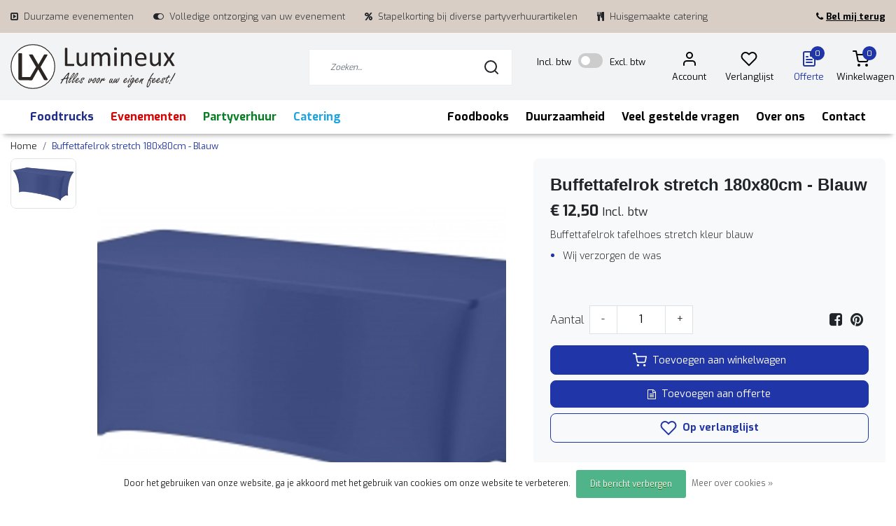

--- FILE ---
content_type: text/html;charset=utf-8
request_url: https://www.lumineux.nl/buffettafelrok-stretch-180x80cm-blauw.html
body_size: 27146
content:
<!DOCTYPE html>
<html lang="nl">
<head>
  <!--
    Dynamic Theme
    Theme by InStijl Media
    https://www.instijlmedia.nl
    
    If you are interested in our special offers or some customizaton, please contact us at support@instijlmedia.nl.
    -->
  <title>Buffettafelrok stretch 180x80cm - Blauw</title>
  <meta name="description" content="Buffettafelrok tafelhoes stretch kleur blauw" />
  <meta name="keywords" content="Buffettafelrok, stretch, 180x80cm, -, Blauw, Evenementen feest partyverhuur catering foodtruck" />
  <meta http-equiv="X-UA-Compatible" content="IE=Edge">
  <meta name="viewport" content="width=device-width">
  <meta name="apple-mobile-web-app-capable" content="yes">
  <meta name="apple-mobile-web-app-status-bar-style" content="black">
  <link rel="shortcut icon" href="https://cdn.webshopapp.com/shops/331779/themes/178620/v/1067058/assets/favicon.ico?20220105153707" type="image/x-icon" />
  <meta property="og:title" content="Buffettafelrok stretch 180x80cm - Blauw">
  <meta property="og:type" content="website">
  <meta property="og:description" content="Buffettafelrok tafelhoes stretch kleur blauw">
  <meta property="og:site_name" content="Lumineux BV">
  <meta property="og:url" content="https://www.lumineux.nl/">
      <meta property="og:image" content="https://cdn.webshopapp.com/shops/331779/files/388353725/image.jpg">
  <meta property="og:image:width" content="1000px" />
  <meta property="og:image:height" content="525px" />
  	<link rel="preconnect" href="//ajax.googleapis.com">
	<link rel="preconnect" href="//cdn.webshopapp.com/">
	<link rel="preconnect" href="//cdn.webshopapp.com/">	
	<link rel="preconnect" href="//fonts.googleapis.com">
	<link rel="preconnect" href="//fonts.gstatic.com" crossorigin>
  <link rel="dns-prefetch" href="//ajax.googleapis.com">
	<link rel="dns-prefetch" href="//cdn.webshopapp.com/">
	<link rel="dns-prefetch" href="//cdn.webshopapp.com/">	
	<link rel="dns-prefetch" href="//fonts.googleapis.com">
	<link rel="dns-prefetch" href="//fonts.gstatic.com" crossorigin>
  <!-- Theme fonts -->
  <link href="//fonts.googleapis.com/css?family=Exo:400,300,600,700|Averia%20Sans%20Libre:300,400,600,700" rel="preload" as="style">
    <link href="//fonts.googleapis.com/css?family=Exo:400,300,600,700|Averia%20Sans%20Libre:300,400,600,700" rel="stylesheet">
  
	<!-- Theme CSS -->
  <link rel="stylesheet" href="https://cdn.webshopapp.com/shops/331779/themes/178620/assets/css-bootstrap.css?20251209093108" />
  <link rel="stylesheet" href="https://cdn.webshopapp.com/shops/331779/themes/178620/assets/css-owl-carousel.css?20251209093108" />
  
    <link rel="stylesheet" href="https://cdn.webshopapp.com/shops/331779/themes/178620/assets/style.css?20251209093108" />
    <link rel="stylesheet" href="https://cdn.webshopapp.com/shops/331779/themes/178620/assets/settings.css?20251209093108" />
  
  <script src="https://cdn.webshopapp.com/shops/331779/themes/178620/assets/js-jquery.js?20251209093108"></script>
  	<script src="https://cdn.webshopapp.com/shops/331779/themes/178620/assets/js-btw-dev.js?20251209093108"></script>

  <!-- Google Tag Manager -->
  <!-- Google Tag Manager -->
<script>(function(w,d,s,l,i){w[l]=w[l]||[];w[l].push({'gtm.start':
new Date().getTime(),event:'gtm.js'});var f=d.getElementsByTagName(s)[0],
j=d.createElement(s),dl=l!='dataLayer'?'&l='+l:'';j.async=true;j.src=
'https://www.googletagmanager.com/gtm.js?id='+i+dl;f.parentNode.insertBefore(j,f);
})(window,document,'script','dataLayer','GTM-K4KGFC7');</script>
<!-- End Google Tag Manager -->
  <meta charset="utf-8"/>
<!-- [START] 'blocks/head.rain' -->
<!--

  (c) 2008-2026 Lightspeed Netherlands B.V.
  http://www.lightspeedhq.com
  Generated: 24-01-2026 @ 04:33:38

-->
<link rel="canonical" href="https://www.lumineux.nl/buffettafelrok-stretch-180x80cm-blauw.html"/>
<link rel="alternate" href="https://www.lumineux.nl/index.rss" type="application/rss+xml" title="Nieuwe producten"/>
<link href="https://cdn.webshopapp.com/assets/cookielaw.css?2025-02-20" rel="stylesheet" type="text/css"/>
<meta name="robots" content="noodp,noydir"/>
<meta name="google-site-verification" content="btbsRpxIF6SWW9xqV4wZ4zw4OASIDtSyfwvbQkBF_zk"/>
<meta property="og:url" content="https://www.lumineux.nl/buffettafelrok-stretch-180x80cm-blauw.html?source=facebook"/>
<meta property="og:site_name" content="Lumineux BV"/>
<meta property="og:title" content="Buffettafelrok stretch 180x80cm - Blauw"/>
<meta property="og:description" content="Buffettafelrok tafelhoes stretch kleur blauw"/>
<meta property="og:image" content="https://cdn.webshopapp.com/shops/331779/files/388353725/buffettafelrok-stretch-180x80cm-blauw.jpg"/>
<!--[if lt IE 9]>
<script src="https://cdn.webshopapp.com/assets/html5shiv.js?2025-02-20"></script>
<![endif]-->
<!-- [END] 'blocks/head.rain' -->
</head>
  
<body class="body osx webkit">
<!-- Google Tag Manager (noscript) -->
<noscript><iframe src="https://www.googletagmanager.com/ns.html?id=GTM-K4KGFC7"
height="0" width="0" style="display:none;visibility:hidden"></iframe></noscript>
<!-- End Google Tag Manager (noscript) -->
  <div id="wrapper" class="wrapper">
    <!-- Template -->
            

<header id="header" class="header-white nav-theme sticky-top">
    	<div class="theme-usp text-xl-left text-center up ">
    <div class="container-ism">
      	                        <div class="usp-item d-inline-block align-items-center mr-4"><i class="fa fa-toggle-right mr-2 co-theme"></i><span>Duurzame evenementen </span></div>
                        <div class="usp-item d-inline-block align-items-center mr-4"><i class="fa fa-toggle-on mr-2 co-theme"></i><span>Volledige ontzorging van uw evenement</span></div>
                        <div class="usp-item d-inline-block align-items-center mr-4"><i class="fa fa-percent mr-2 co-theme"></i><span>Stapelkorting bij diverse partyverhuurartikelen</span></div>
                        <div class="usp-item d-inline-block align-items-center mr-4"><i class="fa fa-cutlery mr-2 co-theme"></i><span>Huisgemaakte catering</span></div>
                					<div class="float-right d-none d-sm-block">
          <a href="https://www.lumineux.nl/service/bel-me-terug/" class="text-black">
          	<strong><i class="fa fa-phone pr-1"></i><u>Bel mij terug</u></strong>
          </a>
      	</div>
    </div>
</div>
    <div class="header-inner bg-header text-header">
    <div class="container-ism">
      <div class="row">
                <div class="col-6 col-lg-4 pr-0 order-xl-1">
          <div class="logo d-flex  justify-content-start align-items-center h-100">
            <a href="" title="" onclick="mobileNav($(this));return false;" id="resNavOpener" class="link link-menu text-center text-header mr-2 d-xl-none d-block" data-target="#overlayNavigation">
              <div class="menu-icon">
              <span class="fa fa-bars" data-feather="menu" aria-hidden="true"></span>
              </div>
            </a>
            <style>@media (max-width: 767px) {.img-logo{height:55px;width:100%!important}}</style>
            <a href="https://www.lumineux.nl/" title="Lumineux - Alles voor uw eigen feest!">
               <img src="https://cdn.webshopapp.com/shops/331779/themes/178620/assets/logo.svg?20251209093108" alt="Lumineux - Alles voor uw eigen feest!" height="65" class="img-logo">
            </a>
          </div>
        </div>
        <div class="col-1 col-lg-3 w-100 d-lg-block d-none justify-content-center align-self-center order-xl-2">
                    <div id="search">
            <form role="search" action="https://www.lumineux.nl/search/" method="get" id="formSearch" class="d-md-block d-none position-relative"  data-search-type="desktop">
               <div class="search-theme white input-group-append align-items-center">
                  <input type="search" class="form-control border-squared-right border-0 py-3 h-auto focus-0" autocomplete="off" placeholder="Zoeken..." value="" name="q" id="search-input" data-device="desktop">
                  <a href="" class="btn btn-theme border-squared-left mb-0 p-0 px-3" type="submit" title="Zoeken" onclick="$('#formSearch').submit();">
                    <i class="fa fa-search" data-feather="search"></i>
                  </a>
               </div>
              <div class="autocomplete hide">
                                  <div class="search-title-box text-body all text-center py-2 px-3">
                    <span>Alle categorieën <i><em>(0)</em></i></span>
                 </div>
                <div class="products products-livesearch row px-3 mb-3 clearfix"></div>
                <div class="notfound hide p-3">Geen producten gevonden...</div>
                <div class="more px-3 mb-3 clear">
                  <a class="btn btn-secondary btn-sm result-btn livesearch" href="https://www.lumineux.nl/search/">
                    <span>Bekijk alle resultaten</span>
                  </a>
                </div>
              </div>
            </form>
          </div>
                            </div>
<div class="col-6 col-lg-5 order-2">
  <div class="d-inline-block h-100 float-right">
    
        <div class="header-user header-languages d-none h-100">
      <div class="dropdown">
        <button class="btn-user btn-nav border-0 p-0 m-0 h-100 text-header focus-0" onclick="mobileNav($(this));return false;" data-target="#overlayUser">
                                    <span class="flag flag-nl"></span>
                              </button>
      </div>
    </div>
    
    <!-- VAT Toggle Button -->
        <div class="header-user d-inline-block h-100">
      <button class="btn-nav2 border-0 p-0 m-0 h-100 text-header focus-0 mr-4">
        	<label for="toggleBtwSwapper" id="inclBTW" class=""><small>Incl. btw</small></label>
        <label class="btwSwapper false">
          <input id="toggleBtwSwapper" class="toggleBtwSwapper" type="checkbox">
          <span class="btwSlider rond"></span>
        </label>
          <label for="toggleBtwSwapper" id="exclBTW" class=""><small>Excl. btw</small></label>

      </button>
    </div>
        
    <div class="header-user d-inline-block h-100 text-center">
      <button class="btn-user btn-nav border-0 p-0 m-0 h-100 text-header focus-0" onclick="mobileNav($(this));return false;" data-target="#overlayUser">
        <i class="fa fa-lg fa-user-o" aria-hidden="true" data-feather="user"></i>
                  <small class="w-100 float-left">Account</small>
              </button>
    </div>

        <div class="header-heart d-inline-block h-100 text-center">
      <a href="https://www.lumineux.nl/account/wishlist/" class="btn-heart btn-nav border-0 p-0 m-0 h-100 text-header focus-0">
        <i class="fa fa-lg fa-heart-o" aria-hidden="true" data-feather="heart"></i>
                  <small class="w-100 float-left">Verlanglijst</small>
              </a>
    </div>
    
    <div class="header-user d-inline-block h-100 text-center">
      <a href="https://www.lumineux.nl/quote/">
        <button class="btn-user btn-nav border-0 p-0 m-0 h-100 text-header focus-0">
          <i class="fa fa-lg fa-file-text-o" aria-hidden="true" data-feather="file-text"></i>
          <span class="cart-count num-quoteproducts"></span>
                      <small class="w-100 float-left">Offerte</small>
                  </button>
      </a>
    </div>

    <div class="header-cart d-inline-block h-100 text-center">
      <button class="btn-user btn-nav border-0 p-0 m-0 h-100 text-header focus-0 position-relative" onclick="mobileNav($(this));updatePrices('price', true);return false;" data-target="#overlayCart">
        <i class="fa fa-lg fa-shopping-cart" aria-hidden="true" data-feather="shopping-cart"></i>
        <span class="cart-count">0</span>
                  <small class="w-100 float-left">Winkelwagen</small>
              </button>
    </div>
  </div>
</div>
      </div>
    </div>
  </div>
    
            <nav id="megamenu" class="navbar navbar-expand-lg bg-navbar text-navbar py-0 d-xl-block d-none">
  <div class="container-ism">
    <div class="ism-mainnav">
      <ul class="nav mr-auto">
                                                  <li class="nav-item item  categories">
            <a href="https://www.lumineux.nl/foodtrucks/" class="nav-link">Foodtrucks</a>
                                    <div class="subnav ism-megamenu">
                            	                            <div class="container-ism d-flex position-relative">                                  <ul class="subnav-col list-unstyled m-0">                                                                         
                                                                                             
                                                                                                                			                      <li class="subitem">
                        <a href="https://www.lumineux.nl/foodtrucks/italiaans/" title="Italiaans">Italiaans</a>
                                                <ul class="subsubnav list-unstyled p-0 m-0">
                                                                                                         <li class="subsubitem active">
                    <a href="https://www.lumineux.nl/foodtrucks/italiaans/italian-piaggio/" title="Italian piaggio">Italian piaggio</a></li>
                                                                                                                                   <li class="subsubitem">
                    <a href="https://www.lumineux.nl/foodtrucks/italiaans/forno-foodtruck/" title="Forno foodtruck">Forno foodtruck</a></li>
                                                                                                                                   <li class="subsubitem">
                    <a href="https://www.lumineux.nl/foodtrucks/italiaans/italian-foodtruck/" title="Italian foodtruck">Italian foodtruck</a></li>
                                                                                                                                   <li class="subsubitem">
                    <a href="https://www.lumineux.nl/foodtrucks/italiaans/grande-piaggio/" title="Grande piaggio">Grande piaggio</a></li>
                                                                                                                                                                                                                                           <li class="subsubitem">
                    <a href="https://www.lumineux.nl/foodtrucks/italiaans/cucina-italiana/" title="Cucina Italiana">Cucina Italiana</a></li>
                                                                                                        <li class="subsubitem">
                            <a href="https://www.lumineux.nl/foodtrucks/italiaans/" title="Italiaans" class="btn-link">Bekijk alles</a>
                          </li>
                                                  </ul>
                                              </li>
              			                                                                                                                 
                                                                                                                                                                     
                                                                                             
                                                                                             
                                                                                                                			                      <li class="subitem">
                        <a href="https://www.lumineux.nl/foodtrucks/bbq/" title="BBQ">BBQ</a>
                                                <ul class="subsubnav list-unstyled p-0 m-0">
                                                                                                         <li class="subsubitem active">
                    <a href="https://www.lumineux.nl/foodtrucks/bbq/barbecue-smoker/" title="Barbecue smoker">Barbecue smoker</a></li>
                                                                                                                                   <li class="subsubitem">
                    <a href="https://www.lumineux.nl/foodtrucks/bbq/tommys-barbecue/" title="Tommy&#039;s barbecue">Tommy&#039;s barbecue</a></li>
                                                                                                      </ul>
                                              </li>
              			                                                                              </ul>                                  <ul class="subnav-col list-unstyled m-0">                                                                                            			                      <li class="subitem">
                        <a href="https://www.lumineux.nl/foodtrucks/streetfood/" title="Streetfood">Streetfood</a>
                                                <ul class="subsubnav list-unstyled p-0 m-0">
                                                                                                         <li class="subsubitem active">
                    <a href="https://www.lumineux.nl/foodtrucks/streetfood/streetfoodtruck/" title="Streetfoodtruck">Streetfoodtruck</a></li>
                                                                                                                                   <li class="subsubitem">
                    <a href="https://www.lumineux.nl/foodtrucks/streetfood/food-market/" title="Food Market">Food Market</a></li>
                                                                                                                                   <li class="subsubitem">
                    <a href="https://www.lumineux.nl/foodtrucks/streetfood/big-benz/" title="Big Benz">Big Benz</a></li>
                                                                                                      </ul>
                                              </li>
              			                                                                                                                                    			                      <li class="subitem">
                        <a href="https://www.lumineux.nl/foodtrucks/aziatisch/" title="Aziatisch">Aziatisch</a>
                                                <ul class="subsubnav list-unstyled p-0 m-0">
                                                                                                         <li class="subsubitem active">
                    <a href="https://www.lumineux.nl/foodtrucks/aziatisch/asian-rollende-keuken/" title="Asian rollende keuken">Asian rollende keuken</a></li>
                                                                                                      </ul>
                                              </li>
              			                                                                                                                 
                                                                                                                			                      <li class="subitem">
                        <a href="https://www.lumineux.nl/foodtrucks/duits/" title="Duits ">Duits </a>
                                                <ul class="subsubnav list-unstyled p-0 m-0">
                                                                                                         <li class="subsubitem active">
                    <a href="https://www.lumineux.nl/foodtrucks/duits/berlins-tasty/" title="Berlin&#039;s tasty">Berlin&#039;s tasty</a></li>
                                                                                                      </ul>
                                              </li>
              			                                                                              </ul>                                  <ul class="subnav-col list-unstyled m-0">                                                                                            			                      <li class="subitem">
                        <a href="https://www.lumineux.nl/foodtrucks/dranken/" title="Dranken">Dranken</a>
                                                <ul class="subsubnav list-unstyled p-0 m-0">
                                                                                                         <li class="subsubitem active">
                    <a href="https://www.lumineux.nl/foodtrucks/dranken/koffie-foodtruck/" title="Koffie foodtruck">Koffie foodtruck</a></li>
                                                                                                                                   <li class="subsubitem">
                    <a href="https://www.lumineux.nl/foodtrucks/dranken/warsteiner-bar-truck/" title="Warsteiner bar truck">Warsteiner bar truck</a></li>
                                                                                                      </ul>
                                              </li>
              			                                                                                                                 
                                                                                                                			                      <li class="subitem">
                        <a href="https://www.lumineux.nl/foodtrucks/foodfietsen/" title="Foodfietsen">Foodfietsen</a>
                                              </li>
              			                                                                                                                 
                                                                                        	                <div class="menu-close">
                  <a href=" " title="" onclick="closeMenu();return false;">
                  	<i class="fa fa-close close" data-feather="x"></i>
                  </a>
                </div>
              	            	</div>            </div>
                    	</li>
                                                  <li class="nav-item item  categories">
            <a href="https://www.lumineux.nl/evenementen/" class="nav-link">Evenementen</a>
                    	</li>
                                                  <li class="nav-item item  categories">
            <a href="https://www.lumineux.nl/partyverhuur/" class="nav-link">Partyverhuur</a>
                                    <div class="subnav ism-megamenu">
                            	                            <div class="container-ism d-flex position-relative">                                  <ul class="subnav-col list-unstyled m-0">                                                                                            			                      <li class="subitem">
                        <a href="https://www.lumineux.nl/partyverhuur/tenten/" title="Tenten">Tenten</a>
                                                <ul class="subsubnav list-unstyled p-0 m-0">
                                                                                                         <li class="subsubitem active">
                    <a href="https://www.lumineux.nl/partyverhuur/tenten/partytent/" title="Partytent">Partytent</a></li>
                                                                                                                                                                                                                                           <li class="subsubitem">
                    <a href="https://www.lumineux.nl/partyverhuur/tenten/stretchtent/" title="Stretchtent">Stretchtent</a></li>
                                                                                                                                   <li class="subsubitem">
                    <a href="https://www.lumineux.nl/partyverhuur/tenten/pagodetent/" title="Pagodetent">Pagodetent</a></li>
                                                                                                                                   <li class="subsubitem">
                    <a href="https://www.lumineux.nl/partyverhuur/tenten/frametent/" title="Frametent">Frametent</a></li>
                                                                                                                                                                                                                <li class="subsubitem">
                            <a href="https://www.lumineux.nl/partyverhuur/tenten/" title="Tenten" class="btn-link">Bekijk alles</a>
                          </li>
                                                  </ul>
                                              </li>
              			                                                                                                                                    			                      <li class="subitem">
                        <a href="https://www.lumineux.nl/partyverhuur/meubilair/" title="Meubilair">Meubilair</a>
                                                <ul class="subsubnav list-unstyled p-0 m-0">
                                                                                                         <li class="subsubitem active">
                    <a href="https://www.lumineux.nl/partyverhuur/meubilair/zitmeubilair/" title="Zitmeubilair">Zitmeubilair</a></li>
                                                                                                                                   <li class="subsubitem">
                    <a href="https://www.lumineux.nl/partyverhuur/meubilair/sta-tafels/" title="(Sta-)tafels">(Sta-)tafels</a></li>
                                                                                                                                   <li class="subsubitem">
                    <a href="https://www.lumineux.nl/partyverhuur/meubilair/complete-stasets/" title="Complete stasets">Complete stasets</a></li>
                                                                                                                                   <li class="subsubitem">
                    <a href="https://www.lumineux.nl/partyverhuur/meubilair/complete-zitsets/" title="Complete zitsets">Complete zitsets</a></li>
                                                                                                                                   <li class="subsubitem">
                    <a href="https://www.lumineux.nl/partyverhuur/meubilair/kubo-serie/" title="Kubo serie">Kubo serie</a></li>
                                                                                                                                   <li class="subsubitem">
                    <a href="https://www.lumineux.nl/partyverhuur/meubilair/old-wood-serie/" title="Old wood serie">Old wood serie</a></li>
                                                                                                        <li class="subsubitem">
                            <a href="https://www.lumineux.nl/partyverhuur/meubilair/" title="Meubilair" class="btn-link">Bekijk alles</a>
                          </li>
                                                  </ul>
                                              </li>
              			                                                                                                                                    			                      <li class="subitem">
                        <a href="https://www.lumineux.nl/partyverhuur/bar-koeling-vriezer/" title="Bar, koeling &amp; vriezer">Bar, koeling &amp; vriezer</a>
                                                <ul class="subsubnav list-unstyled p-0 m-0">
                                                                                                         <li class="subsubitem active">
                    <a href="https://www.lumineux.nl/partyverhuur/bar-koeling-vriezer/bars-taps/" title="Bars &amp; taps">Bars &amp; taps</a></li>
                                                                                                                                   <li class="subsubitem">
                    <a href="https://www.lumineux.nl/partyverhuur/bar-koeling-vriezer/barsets/" title="Barsets">Barsets</a></li>
                                                                                                                                   <li class="subsubitem">
                    <a href="https://www.lumineux.nl/partyverhuur/bar-koeling-vriezer/uitgiftebars/" title="Uitgiftebars">Uitgiftebars</a></li>
                                                                                                                                   <li class="subsubitem">
                    <a href="https://www.lumineux.nl/partyverhuur/bar-koeling-vriezer/koelingen/" title="Koelingen">Koelingen</a></li>
                                                                                                                                   <li class="subsubitem">
                    <a href="https://www.lumineux.nl/partyverhuur/bar-koeling-vriezer/achterkasten/" title="Achterkasten">Achterkasten</a></li>
                                                                                                                                   <li class="subsubitem">
                    <a href="https://www.lumineux.nl/partyverhuur/bar-koeling-vriezer/vriezers/" title="Vriezers">Vriezers</a></li>
                                                                                                        <li class="subsubitem">
                            <a href="https://www.lumineux.nl/partyverhuur/bar-koeling-vriezer/" title="Bar, koeling &amp; vriezer" class="btn-link">Bekijk alles</a>
                          </li>
                                                  </ul>
                                              </li>
              			                                                                              </ul>                                  <ul class="subnav-col list-unstyled m-0">                                                                                            			                      <li class="subitem">
                        <a href="https://www.lumineux.nl/partyverhuur/bestek-glas-servies/" title="Bestek, glas &amp; servies">Bestek, glas &amp; servies</a>
                                                <ul class="subsubnav list-unstyled p-0 m-0">
                                                                                                         <li class="subsubitem active">
                    <a href="https://www.lumineux.nl/partyverhuur/bestek-glas-servies/bestek/" title="Bestek">Bestek</a></li>
                                                                                                                                   <li class="subsubitem">
                    <a href="https://www.lumineux.nl/partyverhuur/bestek-glas-servies/glas/" title="Glas">Glas</a></li>
                                                                                                                                   <li class="subsubitem">
                    <a href="https://www.lumineux.nl/partyverhuur/bestek-glas-servies/servies/" title="Servies">Servies</a></li>
                                                                                                      </ul>
                                              </li>
              			                                                                                                                                    			                      <li class="subitem">
                        <a href="https://www.lumineux.nl/partyverhuur/disposable/" title="Disposable">Disposable</a>
                                              </li>
              			                                                                                                                                    			                      <li class="subitem">
                        <a href="https://www.lumineux.nl/partyverhuur/cateringmateriaal/" title="Cateringmateriaal">Cateringmateriaal</a>
                                                <ul class="subsubnav list-unstyled p-0 m-0">
                                                                                                         <li class="subsubitem active">
                    <a href="https://www.lumineux.nl/partyverhuur/cateringmateriaal/opwarm-warmhoudapparatuur/" title="Opwarm &amp; warmhoudapparatuur ">Opwarm &amp; warmhoudapparatuur </a></li>
                                                                                                                                   <li class="subsubitem">
                    <a href="https://www.lumineux.nl/partyverhuur/cateringmateriaal/serveerplanken/" title="Serveerplanken">Serveerplanken</a></li>
                                                                                                                                   <li class="subsubitem">
                    <a href="https://www.lumineux.nl/partyverhuur/cateringmateriaal/koffie-thee/" title="Koffie &amp; thee">Koffie &amp; thee</a></li>
                                                                                                                                   <li class="subsubitem">
                    <a href="https://www.lumineux.nl/partyverhuur/cateringmateriaal/buffetmateriaal/" title="Buffetmateriaal">Buffetmateriaal</a></li>
                                                                                                                                   <li class="subsubitem">
                    <a href="https://www.lumineux.nl/partyverhuur/cateringmateriaal/serveermateriaal/" title="Serveermateriaal">Serveermateriaal</a></li>
                                                                                                                                   <li class="subsubitem">
                    <a href="https://www.lumineux.nl/partyverhuur/cateringmateriaal/keukenmateriaal/" title="Keukenmateriaal">Keukenmateriaal</a></li>
                                                                                                        <li class="subsubitem">
                            <a href="https://www.lumineux.nl/partyverhuur/cateringmateriaal/" title="Cateringmateriaal" class="btn-link">Bekijk alles</a>
                          </li>
                                                  </ul>
                                              </li>
              			                                                                              </ul>                                  <ul class="subnav-col list-unstyled m-0">                                                                                            			                      <li class="subitem">
                        <a href="https://www.lumineux.nl/partyverhuur/inrichting/" title="Inrichting">Inrichting</a>
                                                <ul class="subsubnav list-unstyled p-0 m-0">
                                                                                                         <li class="subsubitem active">
                    <a href="https://www.lumineux.nl/partyverhuur/inrichting/garderobe/" title="Garderobe">Garderobe</a></li>
                                                                                                                                   <li class="subsubitem">
                    <a href="https://www.lumineux.nl/partyverhuur/inrichting/presentatie/" title="Presentatie">Presentatie</a></li>
                                                                                                                                   <li class="subsubitem">
                    <a href="https://www.lumineux.nl/partyverhuur/inrichting/podium/" title="Podium">Podium</a></li>
                                                                                                                                   <li class="subsubitem">
                    <a href="https://www.lumineux.nl/partyverhuur/inrichting/lopers-afzetpaaltjes/" title="Lopers &amp; afzetpaaltjes">Lopers &amp; afzetpaaltjes</a></li>
                                                                                                                                   <li class="subsubitem">
                    <a href="https://www.lumineux.nl/partyverhuur/inrichting/scheidingswanden/" title="Scheidingswanden">Scheidingswanden</a></li>
                                                                                                                                   <li class="subsubitem">
                    <a href="https://www.lumineux.nl/partyverhuur/inrichting/vloeren/" title="Vloeren">Vloeren</a></li>
                                                                                                        <li class="subsubitem">
                            <a href="https://www.lumineux.nl/partyverhuur/inrichting/" title="Inrichting" class="btn-link">Bekijk alles</a>
                          </li>
                                                  </ul>
                                              </li>
              			                                                                                                                                    			                      <li class="subitem">
                        <a href="https://www.lumineux.nl/partyverhuur/beeld-licht-geluid-elektra/" title="Beeld, licht, geluid &amp; elektra">Beeld, licht, geluid &amp; elektra</a>
                                                <ul class="subsubnav list-unstyled p-0 m-0">
                                                                                                         <li class="subsubitem active">
                    <a href="https://www.lumineux.nl/partyverhuur/beeld-licht-geluid-elektra/beeld/" title="Beeld">Beeld</a></li>
                                                                                                                                   <li class="subsubitem">
                    <a href="https://www.lumineux.nl/partyverhuur/beeld-licht-geluid-elektra/verlichting/" title="Verlichting">Verlichting</a></li>
                                                                                                                                   <li class="subsubitem">
                    <a href="https://www.lumineux.nl/partyverhuur/beeld-licht-geluid-elektra/geluid/" title="Geluid">Geluid</a></li>
                                                                                                                                   <li class="subsubitem">
                    <a href="https://www.lumineux.nl/partyverhuur/beeld-licht-geluid-elektra/elektra/" title="Elektra">Elektra</a></li>
                                                                                                                                   <li class="subsubitem">
                    <a href="https://www.lumineux.nl/partyverhuur/beeld-licht-geluid-elektra/fakkels-kaarsen-vuurkorven/" title="Fakkels, kaarsen &amp; vuurkorven">Fakkels, kaarsen &amp; vuurkorven</a></li>
                                                                                                      </ul>
                                              </li>
              			                                                                                                                                    			                      <li class="subitem">
                        <a href="https://www.lumineux.nl/partyverhuur/foodstands-fietsen/" title="Foodstands &amp; fietsen">Foodstands &amp; fietsen</a>
                                                <ul class="subsubnav list-unstyled p-0 m-0">
                                                                                                         <li class="subsubitem active">
                    <a href="https://www.lumineux.nl/partyverhuur/foodstands-fietsen/foodstands/" title="Foodstands">Foodstands</a></li>
                                                                                                                                   <li class="subsubitem">
                    <a href="https://www.lumineux.nl/partyverhuur/foodstands-fietsen/foodfietsen/" title="Foodfietsen">Foodfietsen</a></li>
                                                                                                      </ul>
                                              </li>
              			                                                                              </ul>                                  <ul class="subnav-col list-unstyled m-0">                                                                                            			                      <li class="subitem">
                        <a href="https://www.lumineux.nl/partyverhuur/buiten/" title="Buiten">Buiten</a>
                                                <ul class="subsubnav list-unstyled p-0 m-0">
                                                                                                         <li class="subsubitem active">
                    <a href="https://www.lumineux.nl/partyverhuur/buiten/verwarming/" title="Verwarming">Verwarming</a></li>
                                                                                                                                   <li class="subsubitem">
                    <a href="https://www.lumineux.nl/partyverhuur/buiten/lopers-afzetpaaltjes/" title="Lopers &amp; afzetpaaltjes">Lopers &amp; afzetpaaltjes</a></li>
                                                                                                                                   <li class="subsubitem">
                    <a href="https://www.lumineux.nl/partyverhuur/buiten/kramen/" title="Kramen">Kramen</a></li>
                                                                                                                                   <li class="subsubitem">
                    <a href="https://www.lumineux.nl/partyverhuur/buiten/schaduwdoeken/" title="Schaduwdoeken">Schaduwdoeken</a></li>
                                                                                                                                   <li class="subsubitem">
                    <a href="https://www.lumineux.nl/partyverhuur/buiten/toiletten/" title="Toiletten">Toiletten</a></li>
                                                                                                                                   <li class="subsubitem">
                    <a href="https://www.lumineux.nl/partyverhuur/buiten/barbecues/" title="Barbecues">Barbecues</a></li>
                                                                                                        <li class="subsubitem">
                            <a href="https://www.lumineux.nl/partyverhuur/buiten/" title="Buiten" class="btn-link">Bekijk alles</a>
                          </li>
                                                  </ul>
                                              </li>
              			                                                                                                                                    			                      <li class="subitem">
                        <a href="https://www.lumineux.nl/partyverhuur/unieke-lx-collectie/" title="Unieke LX collectie">Unieke LX collectie</a>
                                                <ul class="subsubnav list-unstyled p-0 m-0">
                                                                                                         <li class="subsubitem active">
                    <a href="https://www.lumineux.nl/partyverhuur/unieke-lx-collectie/lx-tafels/" title="LX Tafels">LX Tafels</a></li>
                                                                                                                                   <li class="subsubitem">
                    <a href="https://www.lumineux.nl/partyverhuur/unieke-lx-collectie/lx-uitgiftebars/" title="LX Uitgiftebars">LX Uitgiftebars</a></li>
                                                                                                                                   <li class="subsubitem">
                    <a href="https://www.lumineux.nl/partyverhuur/unieke-lx-collectie/lx-zitmeubilair/" title="LX Zitmeubilair">LX Zitmeubilair</a></li>
                                                                                                                                   <li class="subsubitem">
                    <a href="https://www.lumineux.nl/partyverhuur/unieke-lx-collectie/lx-bars-taps/" title="LX Bars &amp; taps">LX Bars &amp; taps</a></li>
                                                                                                                                   <li class="subsubitem">
                    <a href="https://www.lumineux.nl/partyverhuur/unieke-lx-collectie/lx-foodstands-foodfietsen/" title="LX Foodstands &amp; foodfietsen">LX Foodstands &amp; foodfietsen</a></li>
                                                                                                                                   <li class="subsubitem">
                    <a href="https://www.lumineux.nl/partyverhuur/unieke-lx-collectie/lx-overige-unieke-collectie/" title="LX Overige unieke collectie">LX Overige unieke collectie</a></li>
                                                                                                        <li class="subsubitem">
                            <a href="https://www.lumineux.nl/partyverhuur/unieke-lx-collectie/" title="Unieke LX collectie" class="btn-link">Bekijk alles</a>
                          </li>
                                                  </ul>
                                              </li>
              			                                                                                                                                    			                      <li class="subitem">
                        <a href="https://www.lumineux.nl/partyverhuur/amusement/" title="Amusement">Amusement</a>
                                                <ul class="subsubnav list-unstyled p-0 m-0">
                                                                                                         <li class="subsubitem active">
                    <a href="https://www.lumineux.nl/partyverhuur/amusement/spelen/" title="Spelen">Spelen</a></li>
                                                                                                                                   <li class="subsubitem">
                    <a href="https://www.lumineux.nl/partyverhuur/amusement/fun-food/" title="Fun food">Fun food</a></li>
                                                                                                                                   <li class="subsubitem">
                    <a href="https://www.lumineux.nl/partyverhuur/amusement/kramen/" title="Kramen">Kramen</a></li>
                                                                                                                                   <li class="subsubitem">
                    <a href="https://www.lumineux.nl/partyverhuur/amusement/opblaasfiguren/" title="Opblaasfiguren">Opblaasfiguren</a></li>
                                                                                                      </ul>
                                              </li>
              			                                                                              </ul>                                  <ul class="subnav-col list-unstyled m-0">                                                                                            			                      <li class="subitem">
                        <a href="https://www.lumineux.nl/partyverhuur/linnen/" title="Linnen">Linnen</a>
                                                <ul class="subsubnav list-unstyled p-0 m-0">
                                                                                                         <li class="subsubitem active">
                    <a href="https://www.lumineux.nl/partyverhuur/linnen/tafelrokken-linnen/" title="Tafelrokken &amp; linnen">Tafelrokken &amp; linnen</a></li>
                                                                                                                                   <li class="subsubitem">
                    <a href="https://www.lumineux.nl/partyverhuur/linnen/decoratie/" title="Decoratie">Decoratie</a></li>
                                                                                                                                   <li class="subsubitem">
                    <a href="https://www.lumineux.nl/partyverhuur/linnen/hoezensets/" title="Hoezensets">Hoezensets</a></li>
                                                                                                                                   <li class="subsubitem">
                    <a href="https://www.lumineux.nl/partyverhuur/linnen/zitmeubelhoezen/" title="Zitmeubelhoezen">Zitmeubelhoezen</a></li>
                                                                                                                                   <li class="subsubitem">
                    <a href="https://www.lumineux.nl/partyverhuur/linnen/stoelkussens/" title="Stoelkussens">Stoelkussens</a></li>
                                                                                                      </ul>
                                              </li>
              			                                                                              </ul>                              	                <div class="menu-close">
                  <a href=" " title="" onclick="closeMenu();return false;">
                  	<i class="fa fa-close close" data-feather="x"></i>
                  </a>
                </div>
              	            	</div>            </div>
                    	</li>
                                                  <li class="nav-item item  categories">
            <a href="https://www.lumineux.nl/catering/" class="nav-link">Catering</a>
                                    <div class="subnav ism-megamenu">
                            	                            <div class="container-ism d-flex position-relative">                                  <ul class="subnav-col list-unstyled m-0">                                                                                            			                      <li class="subitem">
                        <a href="https://www.lumineux.nl/catering/buffetten/" title="Buffetten">Buffetten</a>
                                                <ul class="subsubnav list-unstyled p-0 m-0">
                                                                                                         <li class="subsubitem active">
                    <a href="https://www.lumineux.nl/catering/buffetten/wereldse-buffetten/" title="Wereldse buffetten">Wereldse buffetten</a></li>
                                                                                                                                   <li class="subsubitem">
                    <a href="https://www.lumineux.nl/catering/buffetten/bistro-buffetten/" title="Bistro buffetten">Bistro buffetten</a></li>
                                                                                                                                   <li class="subsubitem">
                    <a href="https://www.lumineux.nl/catering/buffetten/seizoensbuffetten/" title="Seizoensbuffetten">Seizoensbuffetten</a></li>
                                                                                                                                   <li class="subsubitem">
                    <a href="https://www.lumineux.nl/catering/buffetten/stamppot-buffetten/" title="Stamppot buffetten">Stamppot buffetten</a></li>
                                                                                                      </ul>
                                              </li>
              			                                                                                                                                    			                      <li class="subitem">
                        <a href="https://www.lumineux.nl/catering/barbecue/" title="Barbecue">Barbecue</a>
                                                <ul class="subsubnav list-unstyled p-0 m-0">
                                                                                                         <li class="subsubitem active">
                    <a href="https://www.lumineux.nl/catering/barbecue/barbecue-smoker/" title="Barbecue smoker">Barbecue smoker</a></li>
                                                                                                                                   <li class="subsubitem">
                    <a href="https://www.lumineux.nl/catering/barbecue/verzorgde-barbecue/" title="Verzorgde barbecue">Verzorgde barbecue</a></li>
                                                                                                                                   <li class="subsubitem">
                    <a href="https://www.lumineux.nl/catering/barbecue/pakketten/" title="Pakketten">Pakketten</a></li>
                                                                                                      </ul>
                                              </li>
              			                                                                                                                                    			                      <li class="subitem">
                        <a href="https://www.lumineux.nl/catering/hapjes/" title="Hapjes">Hapjes</a>
                                                <ul class="subsubnav list-unstyled p-0 m-0">
                                                                                                         <li class="subsubitem active">
                    <a href="https://www.lumineux.nl/catering/hapjes/borrelplanken/" title="Borrelplanken">Borrelplanken</a></li>
                                                                                                                                   <li class="subsubitem">
                    <a href="https://www.lumineux.nl/catering/hapjes/tafelgarnituur/" title="Tafelgarnituur">Tafelgarnituur</a></li>
                                                                                                                                   <li class="subsubitem">
                    <a href="https://www.lumineux.nl/catering/hapjes/koude-hapjes/" title="Koude hapjes">Koude hapjes</a></li>
                                                                                                                                   <li class="subsubitem">
                    <a href="https://www.lumineux.nl/catering/hapjes/warme-hapjes/" title="Warme hapjes">Warme hapjes</a></li>
                                                                                                      </ul>
                                              </li>
              			                                                                                                                                    			                      <li class="subitem">
                        <a href="https://www.lumineux.nl/catering/dranken/" title="Dranken">Dranken</a>
                                                <ul class="subsubnav list-unstyled p-0 m-0">
                                                                                                         <li class="subsubitem active">
                    <a href="https://www.lumineux.nl/catering/dranken/drankenpakketten/" title="Drankenpakketten">Drankenpakketten</a></li>
                                                                                                                                   <li class="subsubitem">
                    <a href="https://www.lumineux.nl/catering/dranken/borrelarrangement/" title="Borrelarrangement">Borrelarrangement</a></li>
                                                                                                                                   <li class="subsubitem">
                    <a href="https://www.lumineux.nl/catering/dranken/koffie-thee/" title="Koffie &amp; thee">Koffie &amp; thee</a></li>
                                                                                                                                   <li class="subsubitem">
                    <a href="https://www.lumineux.nl/catering/dranken/bierfusten/" title="Bierfusten">Bierfusten</a></li>
                                                                                                      </ul>
                                              </li>
              			                                                                              </ul>                                  <ul class="subnav-col list-unstyled m-0">                                                                                            			                      <li class="subitem">
                        <a href="https://www.lumineux.nl/catering/borrelarrangementen/" title="Borrelarrangementen">Borrelarrangementen</a>
                                              </li>
              			                                                                                                                                    			                      <li class="subitem">
                        <a href="https://www.lumineux.nl/catering/foodfietsen/" title="Foodfietsen">Foodfietsen</a>
                                              </li>
              			                                                                                                                                    			                      <li class="subitem">
                        <a href="https://www.lumineux.nl/catering/icecream/" title="Icecream">Icecream</a>
                                                <ul class="subsubnav list-unstyled p-0 m-0">
                                                                                                                                                                                                                                                                                                                                                                                                                                                                                                                                                                                                                                                                                                                              <li class="subsubitem">
                            <a href="https://www.lumineux.nl/catering/icecream/" title="Icecream" class="btn-link">Bekijk alles</a>
                          </li>
                                                  </ul>
                                              </li>
              			                                                                                                                                    			                      <li class="subitem">
                        <a href="https://www.lumineux.nl/catering/desserts/" title="Desserts">Desserts</a>
                                              </li>
              			                                                                              </ul>                                  <ul class="subnav-col list-unstyled m-0">                                                                                            			                      <li class="subitem">
                        <a href="https://www.lumineux.nl/catering/salades/" title="Salades">Salades</a>
                                                <ul class="subsubnav list-unstyled p-0 m-0">
                                                                                                         <li class="subsubitem active">
                    <a href="https://www.lumineux.nl/catering/salades/saladebar/" title="Saladebar">Saladebar</a></li>
                                                                                                                                   <li class="subsubitem">
                    <a href="https://www.lumineux.nl/catering/salades/maaltijdsalades/" title="Maaltijdsalades">Maaltijdsalades</a></li>
                                                                                                                                   <li class="subsubitem">
                    <a href="https://www.lumineux.nl/catering/salades/salade-schotels/" title="Salade schotels">Salade schotels</a></li>
                                                                                                      </ul>
                                              </li>
              			                                                                                                                                    			                      <li class="subitem">
                        <a href="https://www.lumineux.nl/catering/soepen/" title="Soepen">Soepen</a>
                                              </li>
              			                                                                                                                                    			                      <li class="subitem">
                        <a href="https://www.lumineux.nl/catering/ontbijt-lunch/" title="Ontbijt &amp; lunch">Ontbijt &amp; lunch</a>
                                                <ul class="subsubnav list-unstyled p-0 m-0">
                                                                                                         <li class="subsubitem active">
                    <a href="https://www.lumineux.nl/catering/ontbijt-lunch/buffetten/" title="Buffetten">Buffetten</a></li>
                                                                                                                                   <li class="subsubitem">
                    <a href="https://www.lumineux.nl/catering/ontbijt-lunch/high-tea/" title="High tea">High tea</a></li>
                                                                                                                                   <li class="subsubitem">
                    <a href="https://www.lumineux.nl/catering/ontbijt-lunch/pakketten/" title="Pakketten">Pakketten</a></li>
                                                                                                      </ul>
                                              </li>
              			                                                                                                                 
                                                                                                                                                                     
                                                                                             
                                                                                             
                                                                                             
                                                          </ul>                              	                <div class="menu-close">
                  <a href=" " title="" onclick="closeMenu();return false;">
                  	<i class="fa fa-close close" data-feather="x"></i>
                  </a>
                </div>
              	            	</div>            </div>
                    	</li>
                                      
                         	<li class="nav-item item ml-auto">
            <a href="#foodbooks" data-toggle="modal" data-target="#foodbooksModal" title="Foodbooks" class="nav-link">Foodbooks</a>
        	</li>
                                    <li class="nav-item item  ">            <a href="https://www.lumineux.nl/over-ons/duurzaamheid-en-mvo/" title="Duurzaamheid" class="nav-link">Duurzaamheid</a>
          </li>
                                      <li class="nav-item item  ">            <a href="https://www.lumineux.nl/service/veelgesteldevragen/" title="Veel gestelde vragen" class="nav-link">Veel gestelde vragen</a>
          </li>
                                      <li class="nav-item item  ">            <a href="https://www.lumineux.nl/over-ons/" title="Over ons" class="nav-link">Over ons</a>
          </li>
                                      <li class="nav-item item  ">            <a href="https://www.lumineux.nl/service/" title="Contact" class="nav-link">Contact</a>
          </li>
                        </ul>
    </div>
  </div>
</nav>      </header>        	<div class="ism-messages">
      	    	</div>
          		<!-- PRODUCT META -->
<div itemscope itemtype="http://schema.org/Product">
  <meta itemprop="name" content="Buffettafelrok stretch 180x80cm - Blauw">
  <meta itemprop="url" content="https://www.lumineux.nl/buffettafelrok-stretch-180x80cm-blauw.html">
 	  <meta itemprop="description" content="Buffettafelrok tafelhoes stretch kleur blauw" />  <meta itemprop="image" content="https://cdn.webshopapp.com/shops/331779/files/388353725/300x300x2/buffettafelrok-stretch-180x80cm-blauw.jpg" />  
    <meta itemprop="mpn" content="3506.1880B" />  <meta itemprop="sku" content="0" />  
  <div itemprop="offers" itemscope itemtype="http://schema.org/Offer">
    <meta itemprop="priceCurrency" content="EUR">
    <meta itemprop="price" content="12.50" />
    <meta itemprop="url" content="https://www.lumineux.nl/buffettafelrok-stretch-180x80cm-blauw.html">
    <meta itemprop="priceValidUntil" content="2027-01-24" />
    <meta itemprop="itemCondition" itemtype="https://schema.org/OfferItemCondition" content="https://schema.org/NewCondition"/>
      </div>
  </div><!-- PRODUCT TEMPLATE -->
<main id="productpage" class="bg-white main pt-30px pt-0">
  <div class="container-ism">  <nav class="d-inline-block" aria-label="breadcrumb">
    <ol class="breadcrumb bg-transparent d-flex px-0 py-2 mb-0">
      <li class="breadcrumb-item small"><a href="https://www.lumineux.nl/" title="Home" class="text-body">Home</a></li>
                  <li class="breadcrumb-item small active"><a href="https://www.lumineux.nl/buffettafelrok-stretch-180x80cm-blauw.html" title="Buffettafelrok stretch 180x80cm - Blauw" class="text-theme">Buffettafelrok stretch 180x80cm - Blauw</a></li>
                </ol>
  </nav>
</div>        	<div class="product-top bg-white">
  <div class="container-ism">
      <div class="product-top">
        <div class="row">
        <!-- Tablet & PC Image slider -->  
                <div class="col-md-6 col-xl-7 d-none d-sm-block">
          <div class="ism-product-slider sticky squared">
                        <div class="row">
                <div class="order-2 order-xl-1 col-md-12 col-xl-2">
                  <div class="ism-thumb-row row">
                                        <div class="ism-thumb col-md-4 col-xl-12 mb-3">
                      <a data-image-id="388353725" class="active">
                                                <img src=" " data-src="https://cdn.webshopapp.com/shops/331779/files/388353725/174x174x3/buffettafelrok-stretch-180x80cm-blauw.jpg" title="Buffettafelrok stretch 180x80cm - Blauw" alt="Buffettafelrok stretch 180x80cm - Blauw" class="lazy img-fluid btn-shortrounded border cursor-hover"/>
                                              </a>
                    </div>
                                                          </div>
                </div>
              <div class="order-1 order-xl-2 col-md-12 col-xl-10 mb-5 mb-xl-0 pr-xl-4">
                <div class="ism-product-images">
                                        <div class="item text-center">
                      <a href="https://cdn.webshopapp.com/shops/331779/files/388353725/buffettafelrok-stretch-180x80cm-blauw.jpg" data-fancybox="gallery" class="position-relative  first" data-image-id="388353725">
                                                <img src=" " data-src="https://cdn.webshopapp.com/shops/331779/files/388353725/640x640x1/buffettafelrok-stretch-180x80cm-blauw.jpg" title="Buffettafelrok stretch 180x80cm - Blauw" alt="Buffettafelrok stretch 180x80cm - Blauw" class="lazy img-fluid btn-shortrounded" width="640" height="640">
                                                                    <div class="enlarge text-body small text-md-right text-center"><i class="fa fa-search" aria-hidden="true"></i></div>
                      </a>
                    </div>
                                        </div>  
                    <div class="d-flex justify-content-center align-items-center">
                                </div>
              </div>
            </div>
                  </div>
        </div>
                          <div class="col-md-6 col-xl-5">
            <div class="row">
              <div class="col-md-12">
                <div class="product-cart-details bg-light btn-shortrounded p-3 p-md-4 mb-3 clearfix">
                  <div class="product-title">
                                                        <h1 class="product-title h4 font-weight-bold mb-2">Buffettafelrok stretch 180x80cm - Blauw</h1>
                </div>
                                  
                  <div id="productPrice" class="mb-2">
                    <div class="product-price">
    <div class="d-block">
                    <strong class="price-new d-inline-block">
                	<span class="prijsExclBtw">
                                          €
                                        10,33<small> Excl. btw</small></span>
              		<span class="prijsInclBtw">
										                      €
                                        12,50<small> Incl. btw</small></span>
                
              
                            </strong>
                        </div>
</div>
                 </div>
                 	                                    <div class="product-description">
                  	<p class="small-xs mb-2">Buffettafelrok tafelhoes stretch kleur blauw</p>
                  </div>
                  									                                    <div class="usp-list">
                    <ul class="pl-3">
                      <li><span class="text-truncate">Wij verzorgen de was</span></li>                    </ul>
                  </div>
            
                                    <form action="https://www.lumineux.nl/cart/add/255795688/" id="product_configure_form" method="post">  
                    <div class="product-custom mb-3 d-none">

                                              <input type="hidden" name="bundle_id" id="product_configure_bundle_id" value="">
                                          </div>
                                                          	                    <div class="d-flex align-items-center justify-content-between">
                                                                      <div class="quantity-block d-flex align-items-center">
                          <span>Aantal </span>
                          <div id="single-quantity" class="quantity border bg-white ml-2">
                            <a href="javascript:;" data-way="down" class="btn btn-white px-3 border-right text-center align-self-center text-dark text-underline-0">-</a>
                            <input type="text" name="quantity" value="1" title="Qty" class="border-0 text-center flex-grow-1" size="4">
                            <a href="javascript:;" data-way="up" class="btn btn-white px-3 border-left text-center align-self-center text-dark text-underline-0">+</a>
                          </div>
                        </div>
                                                                                        <div class="socialmedia my-2">
                          
                        <div class="social-icon d-inline-block pr-2">
                          <a href="#" target="_blank" onclick="window.open('http://www.facebook.com/share.php?u=https://www.lumineux.nl/buffettafelrok-stretch-180x80cm-blauw.html&title=Buffettafelrok stretch 180x80cm - Blauw', 'Deel Buffettafelrok stretch 180x80cm - Blauw','status,width=600,height=400'); return false" title="Facebook" class="text-body text-decoration-underline font-weight-bold"><i class="fa fa-lg fa-facebook-square"></i></a>
                        </div>
                                                                                                <div class="social-icon d-inline-block pr-2">
                          <a href="#" target="_blank" onclick="window.open('http://pinterest.com/pin/create/bookmarklet/?media=https://cdn.webshopapp.com/shops/331779/files/388353725/image.jpg&url=https://www.lumineux.nl/buffettafelrok-stretch-180x80cm-blauw.html&is_video=false&description=Buffettafelrok stretch 180x80cm - Blauw','status,width=600,height=400'); return false" title="Pinterest" class="text-body text-decoration-underline font-weight-bold"><i class="fa fa-lg fa-pinterest"></i></a>
                        </div>
                                                                                          </div>
                                      </div>
                                        <div class="mt-3 d-flex">
                    	<div class="d-block w-100">
                                                                        <a href="javascript:;" class="btn btn-incart btn-cart btn-darken btn-shortrounded d-flex align-items-center justify-content-center py-2 w-100" title="Toevoegen aan winkelwagen" data-product='{"title":"Buffettafelrok stretch 180x80cm - Blauw","price":"12,50","img":"https://cdn.webshopapp.com/shops/331779/files/388353725/220x210x2/image.jpg"}'  data-related='[{"id":"1","title":"Buffettafel 183x80cm - Hout","price":"7,25","img":"https://cdn.webshopapp.com/shops/331779/files/394786616/220x210x2/image.jpg"},{"id":"2","title":"Chafing dish - 1/1","price":"19,50","img":"https://cdn.webshopapp.com/shops/331779/files/395079282/220x210x2/image.jpg"},{"id":"3","title":"Statafelrok stretch dsn. 85cm - Blauw","price":"12,50","img":"https://cdn.webshopapp.com/shops/331779/files/388353495/220x210x2/image.jpg"},{"id":"4","title":"Menukaarthouder - rvs","price":"2,00","img":"https://cdn.webshopapp.com/shops/331779/files/388356978/220x210x2/image.jpg"},]'>
                          <i class="fa fa-shopping-cart pr-1 mr-1" data-feather="shopping-cart" aria-hidden="true"></i>Toevoegen aan winkelwagen
                        </a>
                                                                        <div class="ism-offerte">
                                                     
                                                                                                        <a href="javascript:;" onclick="ism_addToQuoteCart('{&quot;id&quot;:128772334,&quot;title&quot;:&quot;Buffettafelrok stretch 180x80cm - Blauw&quot;,&quot;image&quot;:&quot;https:\/\/cdn.webshopapp.com\/shops\/331779\/files\/388353725\/50x50x2\/image.jpg&quot;,&quot;url&quot;:&quot;https:\/\/www.lumineux.nl\/buffettafelrok-stretch-180x80cm-blauw.html&quot;,&quot;quantity&quot;:1,&quot;code&quot;:&quot;3506.1880B&quot;,&quot;price_excl&quot;:10.3306,&quot;price_incl&quot;:12.5,&quot;custom&quot;:false,&quot;options&quot;:false}');" id="offerBtn" class="btn btn-incart btn-darken btn-shortrounded d-flex align-items-center justify-content-center py-2 w-100 mt-2" title="Toevoegen aan offerte"><i class="fa fa-file-text-o mr-2"></i>Toevoegen aan offerte</a>
                                                  </div>
                      </div>
                  	</div>
                                      <div class="col pt-2 px-0">
                    <a href="https://www.lumineux.nl/account/wishlistAdd/128772334/?variant_id=255795688" title="Op verlanglijst" class="btn btn-wishlist text-body btn-block bg-white btn-darken btn-shortrounded mb-2">
                    <i class="fa fa-heart-o mr-1" data-feather="heart" aria-hidden="true"></i> Op verlanglijst
                    </a>
                  </div>
                                                      </form>
                </div>
                <ul class="product-usp list-unstyled mb-0">
                  	                  	                  	<li class="py-1">
                    	<i class="fa fa-check" data-feather="check" height="18" aria-hidden="true"></i>
                      Partyverhuur; levering één dag voor de gebruikersdag
                    </li>
                  	                                                                             </ul>
              </div>
            </div>
          </div>
        </div>
      </div>
  </div>
</div>
<div class="product-bottom bg-white pt-lg-5 pt-2">
  <div class="container-ism">
    <div class="row">
      <div class="col-lg-7 col-12">
        <div class="block-information">
                    
                    <div class="block-box block-info mb-lg-3 mb-2">
                        <div class="title-box h4 text-headings mb-lg-3 mb-0">
              <strong>Productomschrijving</strong>
            </div>
                                    <div id="info" class="ism-custom-content-style content-box">
              <p><strong>Afmeting</strong><br />180x80cm</p>
<p><strong>Extra informatie<br /></strong>✔ Polyester<br />✔ Geschikt voor <a href="https://www.lumineux.nl/buffettafel-183x80cm-hout.html">buffettafel 183x80cm</a></p>
            </div>
                                  </div>
                                                            <div class="block-box block-spec mb-lg-3 mb-2">
                        <div class="title-box text-headings">
              <strong>Product informatie</strong>
            </div>
                        <div id="code" class="content-box show">
              <table class="table table-borderless mb-0">
                                                 <tr>
                  <td class="text-muted border-0 p-0">Artikelcode</td>
                  <td class="border-0 p-0">3506.1880B</td>
                </tr>
                                                               </table>
            </div>
        	</div>
                </div>
              </div>
      <div class="col-lg-5 col-12">
                <div class="block-box block-related mb-lg-0 mb-2">
          <div class="title-box h4 text-headings mb-lg-4">
            <strong>Ook leuk om te bekijken</strong>
          </div>
          <div class="content-box">
            <div class="products-related row">
              <div class="col-12 order-2 order-lg-2">
                <div class="related-slider owl-carousel owl-theme">
                                      											<div class="productborder 5 with-border mb-4">
  <div class="product product-128773940 bg-white h-100 pb-xl-3 btn-shortrounded onstock" data-ajax="https://www.lumineux.nl/menukaarthouder-rvs.ajax" data-id="128773940" data-collection-url="https://www.lumineux.nl/buffettafelrok-stretch-180x80cm-blauw.html">
    <div class="product-image position-relative">
      <a href="https://www.lumineux.nl/menukaarthouder-rvs.html" title="Menukaarthouder - rvs">
        <figure class="product-image1 mb-0">
                    	            <img src="//placehold.jp/288x288.png?text=" class="img-fluid d-block btn-shortrounded border-squared-bottom owl-lazy" data-src="https://cdn.webshopapp.com/shops/331779/files/388356978/288x288x1/menukaarthouder-rvs.webp" data-sizes="288x288x1" alt="Menukaarthouder - rvs" width="288" height="288">
          	                  </figure>
                <figure class="product-image2 mb-0">
                      <img src="//placehold.jp/288x288.png?text=" class="img-fluid d-block btn-shortrounded border-squared-bottom owl-lazy" data-src="https://cdn.webshopapp.com/shops/331779/files/388356978/288x288x1/menukaarthouder-rvs.webp" data-sizes="288x288x1" alt="Menukaarthouder - rvs">
                  </figure>
                      </a>
              <a href="https://www.lumineux.nl/account/wishlistAdd/128773940/?variant_id=255799078" title="Inloggen voor wishlist" class="wish wishlist-login"><i class="fa fa-heart-o" aria-hidden="true"></i></a>
          </div>
    <div class="product-details">
      <div class="product-title p-0 pt-2">
        <span class="card-text text-truncate d-block text-muted mb-0"></span>
<a href="https://www.lumineux.nl/menukaarthouder-rvs.html" title="Menukaarthouder - rvs" class="title text-body">
  <span>Menukaarthouder</span>
      <br /><span class="subtitle">rvs</span>
  </a>
        </div>

                  <div class="usp-list">
                      </div>
                        
                <div class="d-lg-flex align-items-end justify-content-between">
        <div class="priceCompare">
          <div class="productPrice"><div class="product-price">
    <div class="d-block">
                    <strong class="price-new d-inline-block">
                	<span class="prijsExclBtw">
                                          €
                                        1,65<small> Excl. btw</small></span>
              		<span class="prijsInclBtw">
										                      €
                                        2,00<small> Incl. btw</small></span>
                
              
                            </strong>
                        </div>
</div>
</div>                  </div>
                <div class="product-cart">
          <a href="https://www.lumineux.nl/cart/add/255799078/" class="btn btn-incart btn-cart btn-bundle mt-md-0 mt-2 btn-darken btn-shortrounded text-center p-2" title="Toevoegen aan winkelwagen"><i class="fa fa-shopping-cart"></i></a>
        </div>
              </div>
          </div>
  </div>
</div>                    											<div class="productborder 5 with-border mb-4">
  <div class="product product-128772224 bg-white h-100 pb-xl-3 btn-shortrounded onstock" data-ajax="https://www.lumineux.nl/statafelrok-stretch-dsn-85cm-blauw.ajax" data-id="128772224" data-collection-url="https://www.lumineux.nl/buffettafelrok-stretch-180x80cm-blauw.html">
    <div class="product-image position-relative">
      <a href="https://www.lumineux.nl/statafelrok-stretch-dsn-85cm-blauw.html" title="Statafelrok stretch dsn. 85cm - Blauw">
        <figure class="product-image1 mb-0">
                    	            <img src="//placehold.jp/288x288.png?text=" class="img-fluid d-block btn-shortrounded border-squared-bottom owl-lazy" data-src="https://cdn.webshopapp.com/shops/331779/files/388353495/288x288x1/statafelrok-stretch-dsn-85cm-blauw.webp" data-sizes="288x288x1" alt="Statafelrok stretch dsn. 85cm - Blauw" width="288" height="288">
          	                  </figure>
                <figure class="product-image2 mb-0">
                      <img src="//placehold.jp/288x288.png?text=" class="img-fluid d-block btn-shortrounded border-squared-bottom owl-lazy" data-src="https://cdn.webshopapp.com/shops/331779/files/388353495/288x288x1/statafelrok-stretch-dsn-85cm-blauw.webp" data-sizes="288x288x1" alt="Statafelrok stretch dsn. 85cm - Blauw">
                  </figure>
                      </a>
              <a href="https://www.lumineux.nl/account/wishlistAdd/128772224/?variant_id=255795493" title="Inloggen voor wishlist" class="wish wishlist-login"><i class="fa fa-heart-o" aria-hidden="true"></i></a>
          </div>
    <div class="product-details">
      <div class="product-title p-0 pt-2">
        <span class="card-text text-truncate d-block text-muted mb-0"></span>
<a href="https://www.lumineux.nl/statafelrok-stretch-dsn-85cm-blauw.html" title="Statafelrok stretch dsn. 85cm - Blauw" class="title text-body">
  <span>Statafelrok stretch dsn. 85cm</span>
      <br /><span class="subtitle">Blauw</span>
  </a>
        </div>

                  <div class="usp-list">
                <ul class="pl-3">
          <li><span class="text-truncate">Wij verzorgen de was</span></li>        </ul>
                      </div>
                        
                <div class="d-lg-flex align-items-end justify-content-between">
        <div class="priceCompare">
          <div class="productPrice"><div class="product-price">
    <div class="d-block">
                    <strong class="price-new d-inline-block">
                	<span class="prijsExclBtw">
                                          €
                                        10,33<small> Excl. btw</small></span>
              		<span class="prijsInclBtw">
										                      €
                                        12,50<small> Incl. btw</small></span>
                
              
                            </strong>
                        </div>
</div>
</div>                  </div>
                <div class="product-cart">
          <a href="https://www.lumineux.nl/cart/add/255795493/" class="btn btn-incart btn-cart btn-bundle mt-md-0 mt-2 btn-darken btn-shortrounded text-center p-2" title="Toevoegen aan winkelwagen"><i class="fa fa-shopping-cart"></i></a>
        </div>
              </div>
          </div>
  </div>
</div>                    											<div class="productborder 5 with-border mb-4">
  <div class="product product-128772586 bg-white h-100 pb-xl-3 btn-shortrounded onstock" data-ajax="https://www.lumineux.nl/chafing-dish-1-1.ajax" data-id="128772586" data-collection-url="https://www.lumineux.nl/buffettafelrok-stretch-180x80cm-blauw.html">
    <div class="product-image position-relative">
      <a href="https://www.lumineux.nl/chafing-dish-1-1.html" title="Chafing dish - 1/1">
        <figure class="product-image1 mb-0">
                    	            <img src="//placehold.jp/288x288.png?text=" class="img-fluid d-block btn-shortrounded border-squared-bottom owl-lazy" data-src="https://cdn.webshopapp.com/shops/331779/files/395079282/288x288x1/chafing-dish-1-1.webp" data-sizes="288x288x1" alt="Chafing dish - 1/1" width="288" height="288">
          	                  </figure>
                <figure class="product-image2 mb-0">
                      <img src="//placehold.jp/288x288.png?text=" class="img-fluid d-block btn-shortrounded border-squared-bottom owl-lazy" data-src="https://cdn.webshopapp.com/shops/331779/files/395079282/288x288x1/chafing-dish-1-1.webp" data-sizes="288x288x1" alt="Chafing dish - 1/1">
                  </figure>
                      </a>
              <a href="https://www.lumineux.nl/account/wishlistAdd/128772586/?variant_id=255796148" title="Inloggen voor wishlist" class="wish wishlist-login"><i class="fa fa-heart-o" aria-hidden="true"></i></a>
          </div>
    <div class="product-details">
      <div class="product-title p-0 pt-2">
        <span class="card-text text-truncate d-block text-muted mb-0"></span>
<a href="https://www.lumineux.nl/chafing-dish-1-1.html" title="Chafing dish - 1/1" class="title text-body">
  <span>Chafing dish</span>
      <br /><span class="subtitle">1/1</span>
  </a>
        </div>

                  <div class="usp-list">
                      </div>
                        
                <div class="d-lg-flex align-items-end justify-content-between">
        <div class="priceCompare">
          <div class="productPrice"><div class="product-price">
    <div class="d-block">
                    <strong class="price-new d-inline-block">
                	<span class="prijsExclBtw">
                                          €
                                        16,12<small> Excl. btw</small></span>
              		<span class="prijsInclBtw">
										                      €
                                        19,50<small> Incl. btw</small></span>
                
              
                            </strong>
                        </div>
</div>
</div>                  </div>
                <div class="product-cart">
          <a href="https://www.lumineux.nl/cart/add/255796148/" class="btn btn-incart btn-cart btn-bundle mt-md-0 mt-2 btn-darken btn-shortrounded text-center p-2" title="Toevoegen aan winkelwagen"><i class="fa fa-shopping-cart"></i></a>
        </div>
              </div>
          </div>
  </div>
</div>                    											<div class="productborder 5 with-border mb-4">
  <div class="product product-128772043 bg-white h-100 pb-xl-3 btn-shortrounded onstock" data-ajax="https://www.lumineux.nl/buffettafel-183x80cm-hout.ajax" data-id="128772043" data-collection-url="https://www.lumineux.nl/buffettafelrok-stretch-180x80cm-blauw.html">
    <div class="product-image position-relative">
      <a href="https://www.lumineux.nl/buffettafel-183x80cm-hout.html" title="Buffettafel 183x80cm - Hout">
        <figure class="product-image1 mb-0">
                    	            <img src="//placehold.jp/288x288.png?text=" class="img-fluid d-block btn-shortrounded border-squared-bottom owl-lazy" data-src="https://cdn.webshopapp.com/shops/331779/files/394786616/288x288x1/buffettafel-183x80cm-hout.webp" data-sizes="288x288x1" alt="Buffettafel 183x80cm - Hout" width="288" height="288">
          	                  </figure>
                <figure class="product-image2 mb-0">
                      <img src="//placehold.jp/288x288.png?text=" class="img-fluid d-block btn-shortrounded border-squared-bottom owl-lazy" data-src="https://cdn.webshopapp.com/shops/331779/files/394786616/288x288x1/buffettafel-183x80cm-hout.webp" data-sizes="288x288x1" alt="Buffettafel 183x80cm - Hout">
                  </figure>
                      </a>
              <a href="https://www.lumineux.nl/account/wishlistAdd/128772043/?variant_id=255795005" title="Inloggen voor wishlist" class="wish wishlist-login"><i class="fa fa-heart-o" aria-hidden="true"></i></a>
          </div>
    <div class="product-details">
      <div class="product-title p-0 pt-2">
        <span class="card-text text-truncate d-block text-muted mb-0"></span>
<a href="https://www.lumineux.nl/buffettafel-183x80cm-hout.html" title="Buffettafel 183x80cm - Hout" class="title text-body">
  <span>Buffettafel 183x80cm</span>
      <br /><span class="subtitle">Hout</span>
  </a>
        </div>

                  <div class="usp-list">
                <ul class="pl-3">
          <li><span class="text-truncate">Inklapbaar</span></li><li><span class="text-truncate"> Geschikt voor buiten</span></li><li><span class="text-truncate"> Korting bij afname per 10</span></li>        </ul>
                      </div>
                        
                <div class="d-lg-flex align-items-end justify-content-between">
        <div class="priceCompare">
          <div class="productPrice"><div class="product-price">
    <div class="d-block">
                    <strong class="price-new d-inline-block">
                	<span class="prijsExclBtw">
                                          €
                                        5,99<small> Excl. btw</small></span>
              		<span class="prijsInclBtw">
										                      €
                                        7,25<small> Incl. btw</small></span>
                
              
                            </strong>
                        </div>
</div>
</div>                  </div>
                <div class="product-cart">
          <a href="https://www.lumineux.nl/cart/add/255795005/" class="btn btn-incart btn-cart btn-bundle mt-md-0 mt-2 btn-darken btn-shortrounded text-center p-2" title="Toevoegen aan winkelwagen"><i class="fa fa-shopping-cart"></i></a>
        </div>
              </div>
          </div>
  </div>
</div>                                    </div>
              </div>
							              <div class="col-12 order-1 order-lg-1 align-middle text-center">
                <div class="pager-related">
                  <ul class="pager list-unstyled d-flex mb-0">
                    <li class="page-item px-1 prev"><a href="javascript:;" title="Vorige pagina" data-way="prev" class="text-body"><i class="fa fa-angle-left" data-feather="chevron-left"></i></a></li>
                                          <li class="page-item px-1 next"><a href="javascript:;" title="Volgende pagina" data-way="next" class="text-body"><i class="fa fa-angle-right" data-feather="chevron-right"></i></a></li>
                  </ul>
                	</div>
                </div>
                          </div>
          </div>
        </div>
            	</div>
		</div>
	</div>
</div>

<script>
	$(document).ready(function() {
    var offerQua = $("#product_configure_form .quantity-block .quantity input").val();
    var onClick = $("#offerBtn").attr("onclick").replace('"quantity":1', '"quantity":'+offerQua+'');
    $("#offerBtn").attr("onclick", onClick);
    
    $('#single-quantity input[name="quantity"]').change(function() {
      var offerQua2 = parseFloat( $(this).val() );
      var onClick2 = $("#offerBtn").attr("onclick").replace('"quantity":'+offerQua+'', '"quantity":'+offerQua2+'');
      $("#offerBtn").attr("onclick", onClick2);
    });
    
	});
	$('#product_configure_form .quantity-block .quantity a[data-way="down"]').click(function() {
		var offerQua2 = parseFloat($("#product_configure_form .quantity-block .quantity input").val());
    var onClick2 = $("#offerBtn").attr("onclick").replace('"quantity":'+offerQua2+'', '"quantity":'+(offerQua2-1)+'');
    $("#offerBtn").attr("onclick", onClick2);
  });
  $('#product_configure_form .quantity-block .quantity a[data-way="up"]').click(function() {
		var offerQua2 = parseFloat($("#product_configure_form .quantity-block .quantity input").val());
    var onClick2 = $("#offerBtn").attr("onclick").replace('"quantity":'+offerQua2+'', '"quantity":'+(offerQua2+1)+'');
    $("#offerBtn").attr("onclick", onClick2);
  });
  
  updatePrices("option-price");
  
</script>  </main>
	<script src="https://cdn.webshopapp.com/shops/331779/themes/178620/assets/js-btw-dev.js?20251209093108"></script>

          <div class="theme-usp text-xl-left text-center bg-white up footer py-3 border-0">
    <div class="container-ism text-center">
      	<div class="item-usp">
                        <div class="usp-item d-inline-block align-items-center mr-4"><i class="fa fa-toggle-right mr-2 co-theme"></i><span>Duurzame evenementen </span></div>
                        <div class="usp-item d-inline-block align-items-center mr-4"><i class="fa fa-toggle-on mr-2 co-theme"></i><span>Volledige ontzorging van uw evenement</span></div>
                        <div class="usp-item d-inline-block align-items-center mr-4"><i class="fa fa-percent mr-2 co-theme"></i><span>Stapelkorting bij diverse partyverhuurartikelen</span></div>
                        <div class="usp-item d-inline-block align-items-center mr-4"><i class="fa fa-cutlery mr-2 co-theme"></i><span>Huisgemaakte catering</span></div>
                </div>
    </div>
</div>
<div id="theme-contact" class="bg-contact text-contact mt-2 py-5">
    <div class="container-ism pt-3 pb-2">
        <div class="row">
                    <div class="col-12 col-md-6 col-lg-6 col-xl pr0 pl0 d-flex justify-content-start justify-content-lg-center">
            <div class="d-flex align-items-center">
              <div class="contact-icon mr-3">
              </div>
              <div class="account-content">
                                <div class="title-box font-weight-bold">
                  <strong>Account</strong>
                </div>
                <div class="content-box">
                  Snel regelen in je account. Zie eerder geplaatste bestellingen en bestel eenvoudig opnieuw.
                </div>
                            	</div>
            </div>
          </div>
          <div class="col-12 col-md-6 col-lg-6 col-xl pr0 pl0 d-flex justify-content-start justify-content-lg-center">
           	<div class="d-flex align-items-center">
              <div class="contact-icon mr-3">
              </div>
              <div class="contact-content">
                                  <div class="contact-content-title font-weight-bold">
                    <strong>Vragen?</strong>
                  </div>
                  <div class="contact-content-subtitle">
                    We helpen je graag. Neem contact op.
                  </div>
                            	</div>
            </div>
          </div>
        </div>
    </div>
</div>    <footer id="footer">
  <div class="container-ism pt-md-5 pt-3">
    <div class="row">
                  <div class="col-12 col-md-6 col-lg-3">
        <div class="title-box h5 text-footer mb-2">
                    <strong>Klantenservice</strong>
                            </div>
        <div id="servicelinks" class="content-box show">
          <ul class="list-unstyled text-small">
                        <li><a class="text-footer" href="https://www.lumineux.nl/account/" title="Mijn account">Mijn account</a></li>
                        <li><a class="text-footer" href="https://www.lumineux.nl/account/orders/" title="Mijn bestellingen&lt;br&gt;&lt;br&gt;">Mijn bestellingen<br><br></a></li>
                        <li><a class="text-footer" href="https://www.lumineux.nl/service/general-terms-conditions/" title="Algemene voorwaarden">Algemene voorwaarden</a></li>
                        <li><a class="text-footer" href="https://www.lumineux.nl/service/veelgesteldevragen/" title="Veel gestelde vragen">Veel gestelde vragen</a></li>
                        <li><a class="text-footer" href="https://www.lumineux.nl/service/bezorgkosten/" title="Bezorgkosten&lt;br&gt;&lt;br&gt;">Bezorgkosten<br><br></a></li>
                        <li><a class="text-footer" href="https://www.lumineux.nl/service/handleidingen/" title="Handleidingen">Handleidingen</a></li>
                        <li><a class="text-footer" href="https://www.lumineux.nl/service/spelregels-amusement-spelen/" title="Spelregels amusement spelen&lt;br&gt;&lt;br&gt;">Spelregels amusement spelen<br><br></a></li>
                        <li><a class="text-footer" href="https://www.lumineux.nl/blogs/inspiratie/" title="Blogs">Blogs</a></li>
                        <li><a class="text-footer" href="https://www.lumineux.nl/service/" title="Contact">Contact</a></li>
                        <li><a class="text-footer" href="https://www.lumineux.nl/service/vacatures/" title="Vacatures">Vacatures</a></li>
                        <li><a class="text-footer" href="https://www.lumineux.nl/sitemap/" title="Sitemap">Sitemap</a></li>
                      </ul>
        </div>
				        <div class="title-box h5 text-footer mb-2">
                    <a href="/foodtrucks/op-locatie/" title="Foodtruck op locatie">
                    <strong>Foodtruck op locatie</strong>
                   	</a>
        </div>
        <div class="content-box show">
          <ul class="list-unstyled text-small">
                        <li><a class="text-footer" href="https://www.lumineux.nl/foodtrucks/op-locatie/aan-huis/" title="Aan huis">Aan huis</a></li>
                        <li><a class="text-footer" href="https://www.lumineux.nl/foodtrucks/op-locatie/festival/" title="Festival ">Festival </a></li>
                        <li><a class="text-footer" href="https://www.lumineux.nl/foodtrucks/op-locatie/bruiloft/" title="Bruiloft">Bruiloft</a></li>
                      </ul>
        </div>
              </div>
                  <div class="col-12 col-md-6 col-lg-3">
        <div class="title-box h5 text-footer mb-2">
                    <strong>Huur alles voor uw feest!</strong>
                            </div>
        <div id="myacc" class="content-box show">
          <ul class="list-unstyled text-small">
                        <li><a class="text-footer" href="https://www.lumineux.nl/catering/barbecue/" title="BBQ huren">BBQ huren</a></li>
                        <li><a class="text-footer" href="https://www.lumineux.nl/foodtrucks/" title="Foodtruck huren">Foodtruck huren</a></li>
                        <li><a class="text-footer" href="https://www.lumineux.nl/partyverhuur/tenten/stretchtent/" title="Stretchtenten huren">Stretchtenten huren</a></li>
                        <li><a class="text-footer" href="https://www.lumineux.nl/partyverhuur/tenten/pagodetent/" title="Pagodetenten huren">Pagodetenten huren</a></li>
                        <li><a class="text-footer" href="https://www.lumineux.nl/catering/buffetten/stamppot-buffetten/" title="Stamppot buffet">Stamppot buffet</a></li>
                      </ul>
        </div>
        <div class="title-box h5 text-footer my-2">
                    <strong>Regio&#039;s</strong>
                             </div>
        <div id="fw" class="content-box show">
          <ul class="list-unstyled text-small">
                        <li><a class="text-footer" href="https://www.lumineux.nl/catering/apeldoorn/" title="Catering Apeldoorn">Catering Apeldoorn</a></li>
                        <li><a class="text-footer" href="https://www.lumineux.nl/catering/utrecht/" title="Catering Utrecht">Catering Utrecht</a></li>
                        <li><a class="text-footer" href="https://www.lumineux.nl/catering/den-haag/" title="Catering Den Haag">Catering Den Haag</a></li>
                        <li><a class="text-footer" href="https://www.lumineux.nl/catering/rotterdam/" title="Catering Rotterdam">Catering Rotterdam</a></li>
                        <li><a class="text-footer" href="https://www.lumineux.nl/catering/amsterdam/" title="Catering Amsterdam">Catering Amsterdam</a></li>
                        <li><a class="text-footer" href="https://www.lumineux.nl/catering/amersfoort/" title="Catering Amersfoort">Catering Amersfoort</a></li>
                        <li><a class="text-footer" href="https://www.lumineux.nl/catering/zwolle/" title="Catering Zwolle">Catering Zwolle</a></li>
                        <li><a class="text-footer" href="https://www.lumineux.nl/catering/eindhoven/" title="Catering Eindhoven">Catering Eindhoven</a></li>
                      </ul>
      	</div>
      </div>
                        <div class="col-12 col-md-6 col-lg-3">
        <div class="title-box h5 text-footer mb-2">
                    <strong>Evenementtypes</strong>
                             </div>
        <div id="row4" class="content-box show">
          <ul class="list-unstyled text-small">
                        <li><a class="text-footer" href="https://www.lumineux.nl/evenementen/op-de-beurs/" title="Op de beurs">Op de beurs</a></li>
                        <li><a class="text-footer" href="https://www.lumineux.nl/evenementen/jubileumfeest/" title="Bij uw jubileum">Bij uw jubileum</a></li>
                        <li><a class="text-footer" href="https://www.lumineux.nl/" title="Eerste paal feest">Eerste paal feest</a></li>
                        <li><a class="text-footer" href="https://www.lumineux.nl/" title="Opening van uw bedrijf">Opening van uw bedrijf</a></li>
                        <li><a class="text-footer" href="https://www.lumineux.nl/" title="Een bedrijfsfestival">Een bedrijfsfestival</a></li>
                        <li><a class="text-footer" href="https://www.lumineux.nl/" title="Totaalconcept voor jubilea">Totaalconcept voor jubilea</a></li>
                        <li><a class="text-footer" href="https://www.lumineux.nl/" title="Uw gezellige bruiloft">Uw gezellige bruiloft</a></li>
                        <li><a class="text-footer" href="https://www.lumineux.nl/evenementen/personeelsfeest/" title="Uw complete personeelsfeest">Uw complete personeelsfeest</a></li>
                        <li><a class="text-footer" href="https://www.lumineux.nl/" title="Uw relatie event">Uw relatie event</a></li>
                        <li><a class="text-footer" href="https://www.lumineux.nl/evenementen/bedrijfsborrel/" title="Uw volledige bedrijfsborrel">Uw volledige bedrijfsborrel</a></li>
                      </ul>
      	</div>
                <div class="title-box h5 text-footer mb-2">
                    <strong>Foodtrucks</strong>
                            </div>
        <div class="content-box show">
          <ul class="list-unstyled text-small">
                        <li><a class="text-footer" href="https://www.lumineux.nl/foodtrucks/utrecht/" title="Foodtruck Utrecht">Foodtruck Utrecht</a></li>
                        <li><a class="text-footer" href="https://www.lumineux.nl/foodtrucks/nijmegen/" title="Foodtruck Nijmegen">Foodtruck Nijmegen</a></li>
                        <li><a class="text-footer" href="https://www.lumineux.nl/foodtrucks/rotterdam/" title="Foodtruck Rotterdam">Foodtruck Rotterdam</a></li>
                        <li><a class="text-footer" href="https://www.lumineux.nl/foodtrucks/apeldoorn/" title="Foodtruck Apeldoorn">Foodtruck Apeldoorn</a></li>
                        <li><a class="text-footer" href="https://www.lumineux.nl/foodtrucks/eindhoven/" title="Foodtruck Eindhoven">Foodtruck Eindhoven</a></li>
                        <li><a class="text-footer" href="https://www.lumineux.nl/foodtrucks/zwolle/" title="Foodtruck Zwolle">Foodtruck Zwolle</a></li>
                        <li><a class="text-footer" href="https://www.lumineux.nl/foodtrucks/amsterdam/" title="Foodtruck Amsterdam">Foodtruck Amsterdam</a></li>
                      </ul>
        </div>
              </div>
              
                  <div class="col-12 col-md-6 col-lg-3">
        <div class="block-box mb-4">
          <div class="title-box h5 text-footer mb-2">
                         <strong>Contactgegevens</strong>
                                  </div>          
          <div id="contacts" class="content-box show mb-3">
            <div class="contact-info"> 
              <div class="content-box">  
                <span class="text-footer">Lumineux BV</span>
                <ul class="list-unstyled text-footer">
                  <li class="d-flex align-items-top align-middle mb-2"><span>Ravenswade 220 <br />3439 LD Nieuwegein</span></li>                  <li class="d-flex align-items-top align-middle"><span>030 - 27 41 609 </span></li>
                  <li class="d-flex align-items-top align-middle"><small>ma. tot en met vr. van 08:30 - 17:00</small><li>                  <li class="d-flex align-items-top align-middle"><span><a href="/cdn-cgi/l/email-protection" class="__cf_email__" data-cfemail="f1989f979eb19d849c989f948489df9f9d">[email&#160;protected]</a></span></li>                </ul>
                <ul class="list-unstyled text-footer">
                	<li>KvK Number: 93.48.20.27</li>                	<li>BTW-number: NL866420976B01</li>                	              	</ul>
              </div>
            </div>
                                                                        <div class="social-networks">
              <a href="https://www.facebook.com/Lumineux.alles.voor.uw.eigen.feest" target="_blank" class="text-footer"><i class="fa fa-lg pr-2 fa-facebook"></i></a>                                          <a href="https://nl.pinterest.com/lxlumineux/" target="_blank" class="text-footer"><i class="fa fa-lg pr-2 fa-pinterest"></i></a>                                          <a href="https://www.instagram.com/lumineux_allesvooruweigenfeest/?hl=nl" target="_blank" class="text-footer"><i class="fa fa-lg pr-2 fa-instagram"></i></a>            </div>
                      </div>
                    <img src="https://cdn.webshopapp.com/shops/331779/themes/178620/assets/footer-logo.png?20251209093108" loading="lazy" class="img-fluid rounded lazy entered loaded footer-logo" alt="Image" width="auto" height="100" data-ll-status="loaded">
          <img src="https://cdn.webshopapp.com/shops/331779/themes/178620/assets/once-footer-logo.svg?20251209093108" loading="lazy" class="img-fluid rounded lazy entered loaded footer-logo ml-4" alt="Image" width="auto" height="100" data-ll-status="loaded">
          <style></style>
        </div>
      </div>
    </div>
  </div>
</footer>
<div class="container-ism py-3">
  <div class="row justify-content-between align-items-center">
    <div class="copyright col-lg-5 col-12 py-2">
      <span class="small">© Copyright 2026 - Lumineux BV | Realisatie<a href="https://www.instijlmedia.nl" target="_blank" title="InStijl Media" class="text-copy"> InStijl Media</a></span>
      <span class="small"><br />
              	<a href="https://www.lumineux.nl/service/general-terms-conditions/"  class="text-muted" title="Algemene voorwaarden">Algemene voorwaarden</a>
              	| <a href="https://www.lumineux.nl/service/disclaimer/"  class="text-muted" title="Disclaimer">Disclaimer</a>
              	| <a href="https://www.lumineux.nl/service/privacy-policy/"  class="text-muted" title="Privacy Policy">Privacy Policy</a>
              	| <a href="https://www.lumineux.nl/sitemap/"  class="text-muted" title="Sitemap">Sitemap</a>
       | 
            </span>
    </div>
    <div class="Payments col-lg-7 col-12 text-lg-right py-xl-0 py-2">
      <div class="paymentMethods paymentMethods-originals">
                <img src="https://cdn.webshopapp.com/assets/icon-payment-invoice.png?2025-02-20" title="Invoice" alt="Invoice" />
        				        
      </div>
    </div>
  </div>
</div>        <!-- END Template -->
  </div>
          <!-- Theme Navs -->
      	<div id="overlayUser" class="overlay" onclick="mobileNav($(this));return false;" data-target="#overlayUser">
  <div class="overlay-content">
		<div class="overlay-header bg-white text-body font-weight-bold border-bottom">
      <h5 class="overlay-title">Mijn account</h5>
     <button type="button" class="close" onclick="mobileNav($(this));return false;" data-target="#overlayUser">
        <span class="fa fa-times" data-feather="x" aria-hidden="true"></span>
      </button>
    </div>
    <div class="overlay-body">
        <div class="container-ism text-left py-4">
            <div class="row">
                <div class="col-12">
                                        Je bent nog niet ingelogd. Log in om gebruik te maken van alle voordelen. Of maak nu je account aan!
                                    </div>
            </div>
            <div class="row">
                <div class="col-12">
                                      	<form method="post" id="ism-loginForm" action="https://www.lumineux.nl/account/loginPost/?return=https%3A%2F%2Fwww.lumineux.nl%2Fbuffettafelrok-stretch-180x80cm-blauw.html">
                      <input type="hidden" name="key" value="99d787f4641ce172d1cfafd139b9dd92" />
                      <input type="hidden" name="type" value="login" />
                      <div class="form-group">
                         <label for="ismLoginEmail" class="small">E-mailadres</label>
                         <input type="email" name="email" class="form-control" id="ismLoginEmail" placeholder="Naam" autocomplete='email' required>
                      </div>
                      <div class="form-group mb-0">
                         <label for="ismLoginPassword" class="small">Wachtwoord</label>
                         <input type="password" name="password" class="form-control" id="ismLoginPassword" placeholder="Wachtwoord" autocomplete='current-password' required>
                      </div>
                      <div class="d-block align-items-center w-100 mt-3">
                        <button type="submit" class="btn btn-theme d-block w-100 btn-darken btn-shortrounded mb-2"><i class="fa fa-user-circle-o pr-2" aria-hidden="true"></i>Log in</button>
                      <a href="https://www.lumineux.nl/account/register/" class="btn btn-secondary d-block btn-darken btn-shortrounded"><i class="fa fa-plus pr-2" aria-hidden="true"></i>Registreren</a>
                        <a class="link text-muted text-right" href="https://www.lumineux.nl/account/password/"><small>Wachtwoord vergeten?</small></a>
                      </div>
                  </form>
                                    </div>
            </div>
        </div>
		</div>
      </div>
</div>    	<div id="overlayCart" class="overlay" onclick="mobileNav($(this));return false;" data-target="#overlayCart">
  <div class="overlay-content">
		<div class="overlay-header bg-white text-body font-weight-bold border-bottom">
      <h5 class="overlay-title">Winkelwagen</h5>
      <button type="button" class="close" onclick="mobileNav($(this));return false;" data-target="#overlayCart">
        <span class="fa fa-times" data-feather="x" aria-hidden="true"></span>
      </button>
    </div>
    <div class="overlay-body">
    	<div class="container-ism cart-products">
                <div class="row text-center py-4">
          <div class="col">
            Uw winkelwagen is leeg
          </div>
        </div>
              </div>
  	</div>
    <div class="overlay-footer-total d-flex align-items-center">
      <div class="container text-center">
      	<div class="row">
        	<div class="col-12">
          	<div id="modal-header" class="modal-header">
            	<h5 class="modal-title" id="modalCart">Totaal</h5>
              <div class="total prijsExclBtw float-right"><span>€0,00</span></div>
              <div class="total prijsInclBtw float-right"><span>€0,00</span></div>
            </div>
          </div>
        </div>
      </div>
    </div> 
    <div class="overlay-footer-order bg-white d-flex align-items-center">
      <div class="container text-center">
        <div class="row">
          <div class="col-12">
                          <small class="text-muted">Minimale bestelbedrag van 25 euro.</small>                         
						          </div>
          <div class="col-12">
            <a href="https://www.lumineux.nl/cart/" class="btn btn-secondary d-md-inline-block d-block btn-darken btn-shortrounded mb-2">
              <i class="fa fa-pencil pr-2" aria-hidden="true"></i>Bewerken
            </a>
            <a href="https://www.lumineux.nl/checkout/" class="btn btn-theme d-md-inline-block d-block btn-darken btn-shortrounded mb-2 not-available">
              <i class="fa fa-check pr-2" aria-hidden="true"></i>Bestellen
            </a>
          </div>
        </div>
      </div>
    </div> 
  </div>
</div>    	<div id="overlayNavigation" class="overlay" onclick="mobileNav($(this));return false;" data-target="#overlayNavigation">
  <div id="resMenu" class="overlay-content">
		<div class="overlay-header bg-white text-body font-weight-bold border-bottom">
      <h5 class="overlay-title">Menu</h5>
      <button type="button" class="close" onclick="mobileNav($(this));return false;" data-target="#overlayNavigation">
         <span class="fa fa-times" data-feather="x" aria-hidden="true"></span>
      </button>
    </div>
    <div class="overlay-body">
      <div id="resNav">
        <ul class="categories list-unstyled p-0 m-0">
          <li class="item homepage">
            <a href="https://www.lumineux.nl/" title="Lumineux BV"><span>Homepage</span></a>
          </li>
                    <li class="item category">
            <a href="" title="Foodtrucks" onclick="return false;">
              <div class="d-flex align-items-center justify-content-between">
                <span>Foodtrucks</span>
                                <i class="fa fa-chevron-right" data-feather="chevron-right"></i>
                              </div>
            </a>
                        <ul class="list-unstyled p-0 m-0">
              <li class="item goback">
                <a href="" title="Foodtrucks" onclick="$(this).closest('ul').removeClass('nav-active');return false;"><span class="fa fa-chevron-left pr-2" data-feather="chevron-left"></span><span class="text">Terug naar Menu</span></a>
              </li>
              <li class="item">
                <a href="https://www.lumineux.nl/foodtrucks/" title="Foodtrucks"><strong>Foodtrucks</strong></a>
              </li>
                                                                                                                                                                        <li class="item">
                <a href="" title="Italiaans" onclick="return false;"><div class="d-flex align-items-center justify-content-between"><span>Italiaans</span>  <span class="fa fa-chevron-right" data-feather="chevron-right"></span>   </div></a>
                                <ul class="list-unstyled p-0 m-0">
                  <li class="item goback">
                    <a href="" title="Foodtrucks" onclick="$(this).closest('ul').removeClass('nav-active');return false;"><span class="fa fa-chevron-left pr-2" data-feather="chevron-left"></span><span>Terug naar Foodtrucks</span></a>
                  </li>
                  <li class="item">
                    <a href="https://www.lumineux.nl/foodtrucks/italiaans/" title="Italiaans"><strong>Italiaans</strong></a>
                  </li>
                                                                        <li class="item">
                    <a href="https://www.lumineux.nl/foodtrucks/italiaans/italian-piaggio/" title="Italian piaggio"><span>Italian piaggio</span></a>
                  </li>
                                                                                          <li class="item">
                    <a href="https://www.lumineux.nl/foodtrucks/italiaans/forno-foodtruck/" title="Forno foodtruck"><span>Forno foodtruck</span></a>
                  </li>
                                                                                          <li class="item">
                    <a href="https://www.lumineux.nl/foodtrucks/italiaans/italian-foodtruck/" title="Italian foodtruck"><span>Italian foodtruck</span></a>
                  </li>
                                                                                          <li class="item">
                    <a href="https://www.lumineux.nl/foodtrucks/italiaans/grande-piaggio/" title="Grande piaggio"><span>Grande piaggio</span></a>
                  </li>
                                                                                                                                                                  <li class="item">
                    <a href="https://www.lumineux.nl/foodtrucks/italiaans/cucina-italiana/" title="Cucina Italiana"><span>Cucina Italiana</span></a>
                  </li>
                                                    </ul>
                              </li>
                                                                                                                                                                                                                                                                                                      <li class="item">
                <a href="" title="BBQ" onclick="return false;"><div class="d-flex align-items-center justify-content-between"><span>BBQ</span>  <span class="fa fa-chevron-right" data-feather="chevron-right"></span>   </div></a>
                                <ul class="list-unstyled p-0 m-0">
                  <li class="item goback">
                    <a href="" title="Foodtrucks" onclick="$(this).closest('ul').removeClass('nav-active');return false;"><span class="fa fa-chevron-left pr-2" data-feather="chevron-left"></span><span>Terug naar Foodtrucks</span></a>
                  </li>
                  <li class="item">
                    <a href="https://www.lumineux.nl/foodtrucks/bbq/" title="BBQ"><strong>BBQ</strong></a>
                  </li>
                                                                        <li class="item">
                    <a href="https://www.lumineux.nl/foodtrucks/bbq/barbecue-smoker/" title="Barbecue smoker"><span>Barbecue smoker</span></a>
                  </li>
                                                                                          <li class="item">
                    <a href="https://www.lumineux.nl/foodtrucks/bbq/tommys-barbecue/" title="Tommy&#039;s barbecue"><span>Tommy&#039;s barbecue</span></a>
                  </li>
                                                    </ul>
                              </li>
                                                                      <li class="item">
                <a href="" title="Streetfood" onclick="return false;"><div class="d-flex align-items-center justify-content-between"><span>Streetfood</span>  <span class="fa fa-chevron-right" data-feather="chevron-right"></span>   </div></a>
                                <ul class="list-unstyled p-0 m-0">
                  <li class="item goback">
                    <a href="" title="Foodtrucks" onclick="$(this).closest('ul').removeClass('nav-active');return false;"><span class="fa fa-chevron-left pr-2" data-feather="chevron-left"></span><span>Terug naar Foodtrucks</span></a>
                  </li>
                  <li class="item">
                    <a href="https://www.lumineux.nl/foodtrucks/streetfood/" title="Streetfood"><strong>Streetfood</strong></a>
                  </li>
                                                                        <li class="item">
                    <a href="https://www.lumineux.nl/foodtrucks/streetfood/streetfoodtruck/" title="Streetfoodtruck"><span>Streetfoodtruck</span></a>
                  </li>
                                                                                          <li class="item">
                    <a href="https://www.lumineux.nl/foodtrucks/streetfood/food-market/" title="Food Market"><span>Food Market</span></a>
                  </li>
                                                                                          <li class="item">
                    <a href="https://www.lumineux.nl/foodtrucks/streetfood/big-benz/" title="Big Benz"><span>Big Benz</span></a>
                  </li>
                                                    </ul>
                              </li>
                                                                      <li class="item">
                <a href="" title="Aziatisch" onclick="return false;"><div class="d-flex align-items-center justify-content-between"><span>Aziatisch</span>  <span class="fa fa-chevron-right" data-feather="chevron-right"></span>   </div></a>
                                <ul class="list-unstyled p-0 m-0">
                  <li class="item goback">
                    <a href="" title="Foodtrucks" onclick="$(this).closest('ul').removeClass('nav-active');return false;"><span class="fa fa-chevron-left pr-2" data-feather="chevron-left"></span><span>Terug naar Foodtrucks</span></a>
                  </li>
                  <li class="item">
                    <a href="https://www.lumineux.nl/foodtrucks/aziatisch/" title="Aziatisch"><strong>Aziatisch</strong></a>
                  </li>
                                                                        <li class="item">
                    <a href="https://www.lumineux.nl/foodtrucks/aziatisch/asian-rollende-keuken/" title="Asian rollende keuken"><span>Asian rollende keuken</span></a>
                  </li>
                                                    </ul>
                              </li>
                                                                                                                              <li class="item">
                <a href="" title="Duits " onclick="return false;"><div class="d-flex align-items-center justify-content-between"><span>Duits </span>  <span class="fa fa-chevron-right" data-feather="chevron-right"></span>   </div></a>
                                <ul class="list-unstyled p-0 m-0">
                  <li class="item goback">
                    <a href="" title="Foodtrucks" onclick="$(this).closest('ul').removeClass('nav-active');return false;"><span class="fa fa-chevron-left pr-2" data-feather="chevron-left"></span><span>Terug naar Foodtrucks</span></a>
                  </li>
                  <li class="item">
                    <a href="https://www.lumineux.nl/foodtrucks/duits/" title="Duits "><strong>Duits </strong></a>
                  </li>
                                                                        <li class="item">
                    <a href="https://www.lumineux.nl/foodtrucks/duits/berlins-tasty/" title="Berlin&#039;s tasty"><span>Berlin&#039;s tasty</span></a>
                  </li>
                                                    </ul>
                              </li>
                                                                      <li class="item">
                <a href="" title="Dranken" onclick="return false;"><div class="d-flex align-items-center justify-content-between"><span>Dranken</span>  <span class="fa fa-chevron-right" data-feather="chevron-right"></span>   </div></a>
                                <ul class="list-unstyled p-0 m-0">
                  <li class="item goback">
                    <a href="" title="Foodtrucks" onclick="$(this).closest('ul').removeClass('nav-active');return false;"><span class="fa fa-chevron-left pr-2" data-feather="chevron-left"></span><span>Terug naar Foodtrucks</span></a>
                  </li>
                  <li class="item">
                    <a href="https://www.lumineux.nl/foodtrucks/dranken/" title="Dranken"><strong>Dranken</strong></a>
                  </li>
                                                                        <li class="item">
                    <a href="https://www.lumineux.nl/foodtrucks/dranken/koffie-foodtruck/" title="Koffie foodtruck"><span>Koffie foodtruck</span></a>
                  </li>
                                                                                          <li class="item">
                    <a href="https://www.lumineux.nl/foodtrucks/dranken/warsteiner-bar-truck/" title="Warsteiner bar truck"><span>Warsteiner bar truck</span></a>
                  </li>
                                                    </ul>
                              </li>
                                                                                                                              <li class="item">
                <a href="https://www.lumineux.nl/foodtrucks/foodfietsen/" title="Foodfietsen"><div class="d-flex align-items-center justify-content-between"><span>Foodfietsen</span> </div></a>
                              </li>
                                                                                                                                                        </ul>
                      </li>
                    <li class="item category">
            <a href="" title="Evenementen" onclick="return false;">
              <div class="d-flex align-items-center justify-content-between">
                <span>Evenementen</span>
                                <i class="fa fa-chevron-right" data-feather="chevron-right"></i>
                              </div>
            </a>
                        <ul class="list-unstyled p-0 m-0">
              <li class="item goback">
                <a href="" title="Evenementen" onclick="$(this).closest('ul').removeClass('nav-active');return false;"><span class="fa fa-chevron-left pr-2" data-feather="chevron-left"></span><span class="text">Terug naar Menu</span></a>
              </li>
              <li class="item">
                <a href="https://www.lumineux.nl/evenementen/" title="Evenementen"><strong>Evenementen</strong></a>
              </li>
                                                        <li class="item">
                <a href="https://www.lumineux.nl/evenementen/tuinfeest/" title="Tuinfeest"><div class="d-flex align-items-center justify-content-between"><span>Tuinfeest</span> </div></a>
                              </li>
                                                                      <li class="item">
                <a href="https://www.lumineux.nl/evenementen/bruiloft-organiseren/" title="Bruiloft organiseren "><div class="d-flex align-items-center justify-content-between"><span>Bruiloft organiseren </span> </div></a>
                              </li>
                                                                      <li class="item">
                <a href="https://www.lumineux.nl/evenementen/bedrijfsevent/" title="Bedrijfsevent"><div class="d-flex align-items-center justify-content-between"><span>Bedrijfsevent</span> </div></a>
                              </li>
                                                                      <li class="item">
                <a href="https://www.lumineux.nl/evenementen/op-de-beurs/" title="Op de beurs"><div class="d-flex align-items-center justify-content-between"><span>Op de beurs</span> </div></a>
                              </li>
                                                                      <li class="item">
                <a href="https://www.lumineux.nl/evenementen/jubileumfeest/" title="Jubileumfeest"><div class="d-flex align-items-center justify-content-between"><span>Jubileumfeest</span> </div></a>
                              </li>
                                                                      <li class="item">
                <a href="https://www.lumineux.nl/evenementen/personeelsfeest/" title="Personeelsfeest"><div class="d-flex align-items-center justify-content-between"><span>Personeelsfeest</span> </div></a>
                              </li>
                                                                      <li class="item">
                <a href="https://www.lumineux.nl/evenementen/bedrijfsborrel/" title="Bedrijfsborrel"><div class="d-flex align-items-center justify-content-between"><span>Bedrijfsborrel</span> </div></a>
                              </li>
                                        </ul>
                      </li>
                    <li class="item category">
            <a href="" title="Partyverhuur" onclick="return false;">
              <div class="d-flex align-items-center justify-content-between">
                <span>Partyverhuur</span>
                                <i class="fa fa-chevron-right" data-feather="chevron-right"></i>
                              </div>
            </a>
                        <ul class="list-unstyled p-0 m-0">
              <li class="item goback">
                <a href="" title="Partyverhuur" onclick="$(this).closest('ul').removeClass('nav-active');return false;"><span class="fa fa-chevron-left pr-2" data-feather="chevron-left"></span><span class="text">Terug naar Menu</span></a>
              </li>
              <li class="item">
                <a href="https://www.lumineux.nl/partyverhuur/" title="Partyverhuur"><strong>Partyverhuur</strong></a>
              </li>
                                                        <li class="item">
                <a href="" title="Tenten" onclick="return false;"><div class="d-flex align-items-center justify-content-between"><span>Tenten</span>  <span class="fa fa-chevron-right" data-feather="chevron-right"></span>   </div></a>
                                <ul class="list-unstyled p-0 m-0">
                  <li class="item goback">
                    <a href="" title="Partyverhuur" onclick="$(this).closest('ul').removeClass('nav-active');return false;"><span class="fa fa-chevron-left pr-2" data-feather="chevron-left"></span><span>Terug naar Partyverhuur</span></a>
                  </li>
                  <li class="item">
                    <a href="https://www.lumineux.nl/partyverhuur/tenten/" title="Tenten"><strong>Tenten</strong></a>
                  </li>
                                                                        <li class="item">
                    <a href="https://www.lumineux.nl/partyverhuur/tenten/partytent/" title="Partytent"><span>Partytent</span></a>
                  </li>
                                                                                                                                                                  <li class="item">
                    <a href="https://www.lumineux.nl/partyverhuur/tenten/stretchtent/" title="Stretchtent"><span>Stretchtent</span></a>
                  </li>
                                                                                          <li class="item">
                    <a href="https://www.lumineux.nl/partyverhuur/tenten/pagodetent/" title="Pagodetent"><span>Pagodetent</span></a>
                  </li>
                                                                                          <li class="item">
                    <a href="https://www.lumineux.nl/partyverhuur/tenten/frametent/" title="Frametent"><span>Frametent</span></a>
                  </li>
                                                                                                                                                                                                                                                                                                                                                                                                                                                                                                                                                                                                                                                                                                                                                                                                                                                                                                                                                                                                                                                                                                                                                                                                                                                                                                                                                                  <li class="item">
                    <a href="https://www.lumineux.nl/partyverhuur/tenten/podiumtent/" title="Podiumtent"><span>Podiumtent</span></a>
                  </li>
                                                    </ul>
                              </li>
                                                                      <li class="item">
                <a href="" title="Meubilair" onclick="return false;"><div class="d-flex align-items-center justify-content-between"><span>Meubilair</span>  <span class="fa fa-chevron-right" data-feather="chevron-right"></span>   </div></a>
                                <ul class="list-unstyled p-0 m-0">
                  <li class="item goback">
                    <a href="" title="Partyverhuur" onclick="$(this).closest('ul').removeClass('nav-active');return false;"><span class="fa fa-chevron-left pr-2" data-feather="chevron-left"></span><span>Terug naar Partyverhuur</span></a>
                  </li>
                  <li class="item">
                    <a href="https://www.lumineux.nl/partyverhuur/meubilair/" title="Meubilair"><strong>Meubilair</strong></a>
                  </li>
                                                                        <li class="item">
                    <a href="https://www.lumineux.nl/partyverhuur/meubilair/zitmeubilair/" title="Zitmeubilair"><span>Zitmeubilair</span></a>
                  </li>
                                                                                          <li class="item">
                    <a href="https://www.lumineux.nl/partyverhuur/meubilair/sta-tafels/" title="(Sta-)tafels"><span>(Sta-)tafels</span></a>
                  </li>
                                                                                          <li class="item">
                    <a href="https://www.lumineux.nl/partyverhuur/meubilair/complete-stasets/" title="Complete stasets"><span>Complete stasets</span></a>
                  </li>
                                                                                          <li class="item">
                    <a href="https://www.lumineux.nl/partyverhuur/meubilair/complete-zitsets/" title="Complete zitsets"><span>Complete zitsets</span></a>
                  </li>
                                                                                          <li class="item">
                    <a href="https://www.lumineux.nl/partyverhuur/meubilair/kubo-serie/" title="Kubo serie"><span>Kubo serie</span></a>
                  </li>
                                                                                          <li class="item">
                    <a href="https://www.lumineux.nl/partyverhuur/meubilair/old-wood-serie/" title="Old wood serie"><span>Old wood serie</span></a>
                  </li>
                                                                                          <li class="item">
                    <a href="https://www.lumineux.nl/partyverhuur/meubilair/steigerhout-serie/" title="Steigerhout serie"><span>Steigerhout serie</span></a>
                  </li>
                                                                                          <li class="item">
                    <a href="https://www.lumineux.nl/partyverhuur/meubilair/conic-serie/" title="Conic serie"><span>Conic serie</span></a>
                  </li>
                                                                                          <li class="item">
                    <a href="https://www.lumineux.nl/partyverhuur/meubilair/laze-serie/" title="Laze serie"><span>Laze serie</span></a>
                  </li>
                                                    </ul>
                              </li>
                                                                      <li class="item">
                <a href="" title="Bar, koeling &amp; vriezer" onclick="return false;"><div class="d-flex align-items-center justify-content-between"><span>Bar, koeling &amp; vriezer</span>  <span class="fa fa-chevron-right" data-feather="chevron-right"></span>   </div></a>
                                <ul class="list-unstyled p-0 m-0">
                  <li class="item goback">
                    <a href="" title="Partyverhuur" onclick="$(this).closest('ul').removeClass('nav-active');return false;"><span class="fa fa-chevron-left pr-2" data-feather="chevron-left"></span><span>Terug naar Partyverhuur</span></a>
                  </li>
                  <li class="item">
                    <a href="https://www.lumineux.nl/partyverhuur/bar-koeling-vriezer/" title="Bar, koeling &amp; vriezer"><strong>Bar, koeling &amp; vriezer</strong></a>
                  </li>
                                                                        <li class="item">
                    <a href="https://www.lumineux.nl/partyverhuur/bar-koeling-vriezer/bars-taps/" title="Bars &amp; taps"><span>Bars &amp; taps</span></a>
                  </li>
                                                                                          <li class="item">
                    <a href="https://www.lumineux.nl/partyverhuur/bar-koeling-vriezer/barsets/" title="Barsets"><span>Barsets</span></a>
                  </li>
                                                                                          <li class="item">
                    <a href="https://www.lumineux.nl/partyverhuur/bar-koeling-vriezer/uitgiftebars/" title="Uitgiftebars"><span>Uitgiftebars</span></a>
                  </li>
                                                                                          <li class="item">
                    <a href="https://www.lumineux.nl/partyverhuur/bar-koeling-vriezer/koelingen/" title="Koelingen"><span>Koelingen</span></a>
                  </li>
                                                                                          <li class="item">
                    <a href="https://www.lumineux.nl/partyverhuur/bar-koeling-vriezer/achterkasten/" title="Achterkasten"><span>Achterkasten</span></a>
                  </li>
                                                                                          <li class="item">
                    <a href="https://www.lumineux.nl/partyverhuur/bar-koeling-vriezer/vriezers/" title="Vriezers"><span>Vriezers</span></a>
                  </li>
                                                                                          <li class="item">
                    <a href="https://www.lumineux.nl/partyverhuur/bar-koeling-vriezer/barombouwen/" title="Barombouwen"><span>Barombouwen</span></a>
                  </li>
                                                                                          <li class="item">
                    <a href="https://www.lumineux.nl/partyverhuur/bar-koeling-vriezer/glazen/" title="Glazen"><span>Glazen</span></a>
                  </li>
                                                                                          <li class="item">
                    <a href="https://www.lumineux.nl/partyverhuur/bar-koeling-vriezer/barbenodigdheden/" title="Barbenodigdheden"><span>Barbenodigdheden</span></a>
                  </li>
                                                    </ul>
                              </li>
                                                                      <li class="item">
                <a href="" title="Bestek, glas &amp; servies" onclick="return false;"><div class="d-flex align-items-center justify-content-between"><span>Bestek, glas &amp; servies</span>  <span class="fa fa-chevron-right" data-feather="chevron-right"></span>   </div></a>
                                <ul class="list-unstyled p-0 m-0">
                  <li class="item goback">
                    <a href="" title="Partyverhuur" onclick="$(this).closest('ul').removeClass('nav-active');return false;"><span class="fa fa-chevron-left pr-2" data-feather="chevron-left"></span><span>Terug naar Partyverhuur</span></a>
                  </li>
                  <li class="item">
                    <a href="https://www.lumineux.nl/partyverhuur/bestek-glas-servies/" title="Bestek, glas &amp; servies"><strong>Bestek, glas &amp; servies</strong></a>
                  </li>
                                                                        <li class="item">
                    <a href="https://www.lumineux.nl/partyverhuur/bestek-glas-servies/bestek/" title="Bestek"><span>Bestek</span></a>
                  </li>
                                                                                          <li class="item">
                    <a href="https://www.lumineux.nl/partyverhuur/bestek-glas-servies/glas/" title="Glas"><span>Glas</span></a>
                  </li>
                                                                                          <li class="item">
                    <a href="https://www.lumineux.nl/partyverhuur/bestek-glas-servies/servies/" title="Servies"><span>Servies</span></a>
                  </li>
                                                    </ul>
                              </li>
                                                                      <li class="item">
                <a href="https://www.lumineux.nl/partyverhuur/disposable/" title="Disposable"><div class="d-flex align-items-center justify-content-between"><span>Disposable</span> </div></a>
                              </li>
                                                                      <li class="item">
                <a href="" title="Cateringmateriaal" onclick="return false;"><div class="d-flex align-items-center justify-content-between"><span>Cateringmateriaal</span>  <span class="fa fa-chevron-right" data-feather="chevron-right"></span>   </div></a>
                                <ul class="list-unstyled p-0 m-0">
                  <li class="item goback">
                    <a href="" title="Partyverhuur" onclick="$(this).closest('ul').removeClass('nav-active');return false;"><span class="fa fa-chevron-left pr-2" data-feather="chevron-left"></span><span>Terug naar Partyverhuur</span></a>
                  </li>
                  <li class="item">
                    <a href="https://www.lumineux.nl/partyverhuur/cateringmateriaal/" title="Cateringmateriaal"><strong>Cateringmateriaal</strong></a>
                  </li>
                                                                        <li class="item">
                    <a href="https://www.lumineux.nl/partyverhuur/cateringmateriaal/opwarm-warmhoudapparatuur/" title="Opwarm &amp; warmhoudapparatuur "><span>Opwarm &amp; warmhoudapparatuur </span></a>
                  </li>
                                                                                          <li class="item">
                    <a href="https://www.lumineux.nl/partyverhuur/cateringmateriaal/serveerplanken/" title="Serveerplanken"><span>Serveerplanken</span></a>
                  </li>
                                                                                          <li class="item">
                    <a href="https://www.lumineux.nl/partyverhuur/cateringmateriaal/koffie-thee/" title="Koffie &amp; thee"><span>Koffie &amp; thee</span></a>
                  </li>
                                                                                          <li class="item">
                    <a href="https://www.lumineux.nl/partyverhuur/cateringmateriaal/buffetmateriaal/" title="Buffetmateriaal"><span>Buffetmateriaal</span></a>
                  </li>
                                                                                          <li class="item">
                    <a href="https://www.lumineux.nl/partyverhuur/cateringmateriaal/serveermateriaal/" title="Serveermateriaal"><span>Serveermateriaal</span></a>
                  </li>
                                                                                          <li class="item">
                    <a href="https://www.lumineux.nl/partyverhuur/cateringmateriaal/keukenmateriaal/" title="Keukenmateriaal"><span>Keukenmateriaal</span></a>
                  </li>
                                                                                          <li class="item">
                    <a href="https://www.lumineux.nl/partyverhuur/cateringmateriaal/barbecues/" title="Barbecues"><span>Barbecues</span></a>
                  </li>
                                                                                          <li class="item">
                    <a href="https://www.lumineux.nl/partyverhuur/cateringmateriaal/fun-food/" title="Fun food"><span>Fun food</span></a>
                  </li>
                                                                                          <li class="item">
                    <a href="https://www.lumineux.nl/partyverhuur/cateringmateriaal/tafelaankleding/" title="Tafelaankleding"><span>Tafelaankleding</span></a>
                  </li>
                                                                                          <li class="item">
                    <a href="https://www.lumineux.nl/partyverhuur/cateringmateriaal/bestek/" title="Bestek"><span>Bestek</span></a>
                  </li>
                                                                                          <li class="item">
                    <a href="https://www.lumineux.nl/partyverhuur/cateringmateriaal/glas/" title="Glas"><span>Glas</span></a>
                  </li>
                                                                                          <li class="item">
                    <a href="https://www.lumineux.nl/partyverhuur/cateringmateriaal/servies/" title="Servies"><span>Servies</span></a>
                  </li>
                                                                                          <li class="item">
                    <a href="https://www.lumineux.nl/partyverhuur/cateringmateriaal/tafelrokken-linnen/" title="Tafelrokken &amp; linnen"><span>Tafelrokken &amp; linnen</span></a>
                  </li>
                                                                                          <li class="item">
                    <a href="https://www.lumineux.nl/partyverhuur/cateringmateriaal/disposable/" title="Disposable"><span>Disposable</span></a>
                  </li>
                                                    </ul>
                              </li>
                                                                      <li class="item">
                <a href="" title="Inrichting" onclick="return false;"><div class="d-flex align-items-center justify-content-between"><span>Inrichting</span>  <span class="fa fa-chevron-right" data-feather="chevron-right"></span>   </div></a>
                                <ul class="list-unstyled p-0 m-0">
                  <li class="item goback">
                    <a href="" title="Partyverhuur" onclick="$(this).closest('ul').removeClass('nav-active');return false;"><span class="fa fa-chevron-left pr-2" data-feather="chevron-left"></span><span>Terug naar Partyverhuur</span></a>
                  </li>
                  <li class="item">
                    <a href="https://www.lumineux.nl/partyverhuur/inrichting/" title="Inrichting"><strong>Inrichting</strong></a>
                  </li>
                                                                        <li class="item">
                    <a href="https://www.lumineux.nl/partyverhuur/inrichting/garderobe/" title="Garderobe"><span>Garderobe</span></a>
                  </li>
                                                                                          <li class="item">
                    <a href="https://www.lumineux.nl/partyverhuur/inrichting/presentatie/" title="Presentatie"><span>Presentatie</span></a>
                  </li>
                                                                                          <li class="item">
                    <a href="https://www.lumineux.nl/partyverhuur/inrichting/podium/" title="Podium"><span>Podium</span></a>
                  </li>
                                                                                          <li class="item">
                    <a href="https://www.lumineux.nl/partyverhuur/inrichting/lopers-afzetpaaltjes/" title="Lopers &amp; afzetpaaltjes"><span>Lopers &amp; afzetpaaltjes</span></a>
                  </li>
                                                                                          <li class="item">
                    <a href="https://www.lumineux.nl/partyverhuur/inrichting/scheidingswanden/" title="Scheidingswanden"><span>Scheidingswanden</span></a>
                  </li>
                                                                                          <li class="item">
                    <a href="https://www.lumineux.nl/partyverhuur/inrichting/vloeren/" title="Vloeren"><span>Vloeren</span></a>
                  </li>
                                                                                          <li class="item">
                    <a href="https://www.lumineux.nl/partyverhuur/inrichting/kramen/" title="Kramen"><span>Kramen</span></a>
                  </li>
                                                                                          <li class="item">
                    <a href="https://www.lumineux.nl/partyverhuur/inrichting/afval/" title="Afval"><span>Afval</span></a>
                  </li>
                                                                                          <li class="item">
                    <a href="https://www.lumineux.nl/partyverhuur/inrichting/aankleding/" title="Aankleding"><span>Aankleding</span></a>
                  </li>
                                                    </ul>
                              </li>
                                                                      <li class="item">
                <a href="" title="Beeld, licht, geluid &amp; elektra" onclick="return false;"><div class="d-flex align-items-center justify-content-between"><span>Beeld, licht, geluid &amp; elektra</span>  <span class="fa fa-chevron-right" data-feather="chevron-right"></span>   </div></a>
                                <ul class="list-unstyled p-0 m-0">
                  <li class="item goback">
                    <a href="" title="Partyverhuur" onclick="$(this).closest('ul').removeClass('nav-active');return false;"><span class="fa fa-chevron-left pr-2" data-feather="chevron-left"></span><span>Terug naar Partyverhuur</span></a>
                  </li>
                  <li class="item">
                    <a href="https://www.lumineux.nl/partyverhuur/beeld-licht-geluid-elektra/" title="Beeld, licht, geluid &amp; elektra"><strong>Beeld, licht, geluid &amp; elektra</strong></a>
                  </li>
                                                                        <li class="item">
                    <a href="https://www.lumineux.nl/partyverhuur/beeld-licht-geluid-elektra/beeld/" title="Beeld"><span>Beeld</span></a>
                  </li>
                                                                                          <li class="item">
                    <a href="https://www.lumineux.nl/partyverhuur/beeld-licht-geluid-elektra/verlichting/" title="Verlichting"><span>Verlichting</span></a>
                  </li>
                                                                                          <li class="item">
                    <a href="https://www.lumineux.nl/partyverhuur/beeld-licht-geluid-elektra/geluid/" title="Geluid"><span>Geluid</span></a>
                  </li>
                                                                                          <li class="item">
                    <a href="https://www.lumineux.nl/partyverhuur/beeld-licht-geluid-elektra/elektra/" title="Elektra"><span>Elektra</span></a>
                  </li>
                                                                                          <li class="item">
                    <a href="https://www.lumineux.nl/partyverhuur/beeld-licht-geluid-elektra/fakkels-kaarsen-vuurkorven/" title="Fakkels, kaarsen &amp; vuurkorven"><span>Fakkels, kaarsen &amp; vuurkorven</span></a>
                  </li>
                                                    </ul>
                              </li>
                                                                      <li class="item">
                <a href="" title="Foodstands &amp; fietsen" onclick="return false;"><div class="d-flex align-items-center justify-content-between"><span>Foodstands &amp; fietsen</span>  <span class="fa fa-chevron-right" data-feather="chevron-right"></span>   </div></a>
                                <ul class="list-unstyled p-0 m-0">
                  <li class="item goback">
                    <a href="" title="Partyverhuur" onclick="$(this).closest('ul').removeClass('nav-active');return false;"><span class="fa fa-chevron-left pr-2" data-feather="chevron-left"></span><span>Terug naar Partyverhuur</span></a>
                  </li>
                  <li class="item">
                    <a href="https://www.lumineux.nl/partyverhuur/foodstands-fietsen/" title="Foodstands &amp; fietsen"><strong>Foodstands &amp; fietsen</strong></a>
                  </li>
                                                                        <li class="item">
                    <a href="https://www.lumineux.nl/partyverhuur/foodstands-fietsen/foodstands/" title="Foodstands"><span>Foodstands</span></a>
                  </li>
                                                                                          <li class="item">
                    <a href="https://www.lumineux.nl/partyverhuur/foodstands-fietsen/foodfietsen/" title="Foodfietsen"><span>Foodfietsen</span></a>
                  </li>
                                                    </ul>
                              </li>
                                                                      <li class="item">
                <a href="" title="Buiten" onclick="return false;"><div class="d-flex align-items-center justify-content-between"><span>Buiten</span>  <span class="fa fa-chevron-right" data-feather="chevron-right"></span>   </div></a>
                                <ul class="list-unstyled p-0 m-0">
                  <li class="item goback">
                    <a href="" title="Partyverhuur" onclick="$(this).closest('ul').removeClass('nav-active');return false;"><span class="fa fa-chevron-left pr-2" data-feather="chevron-left"></span><span>Terug naar Partyverhuur</span></a>
                  </li>
                  <li class="item">
                    <a href="https://www.lumineux.nl/partyverhuur/buiten/" title="Buiten"><strong>Buiten</strong></a>
                  </li>
                                                                        <li class="item">
                    <a href="https://www.lumineux.nl/partyverhuur/buiten/verwarming/" title="Verwarming"><span>Verwarming</span></a>
                  </li>
                                                                                          <li class="item">
                    <a href="https://www.lumineux.nl/partyverhuur/buiten/lopers-afzetpaaltjes/" title="Lopers &amp; afzetpaaltjes"><span>Lopers &amp; afzetpaaltjes</span></a>
                  </li>
                                                                                          <li class="item">
                    <a href="https://www.lumineux.nl/partyverhuur/buiten/kramen/" title="Kramen"><span>Kramen</span></a>
                  </li>
                                                                                          <li class="item">
                    <a href="https://www.lumineux.nl/partyverhuur/buiten/schaduwdoeken/" title="Schaduwdoeken"><span>Schaduwdoeken</span></a>
                  </li>
                                                                                          <li class="item">
                    <a href="https://www.lumineux.nl/partyverhuur/buiten/toiletten/" title="Toiletten"><span>Toiletten</span></a>
                  </li>
                                                                                          <li class="item">
                    <a href="https://www.lumineux.nl/partyverhuur/buiten/barbecues/" title="Barbecues"><span>Barbecues</span></a>
                  </li>
                                                                                          <li class="item">
                    <a href="https://www.lumineux.nl/partyverhuur/buiten/fakkels-kaarsen-vuurkorven/" title="Fakkels, kaarsen &amp; vuurkorven"><span>Fakkels, kaarsen &amp; vuurkorven</span></a>
                  </li>
                                                                                          <li class="item">
                    <a href="https://www.lumineux.nl/partyverhuur/buiten/afval/" title="Afval"><span>Afval</span></a>
                  </li>
                                                                                          <li class="item">
                    <a href="https://www.lumineux.nl/partyverhuur/buiten/opblaasfiguren/" title="Opblaasfiguren"><span>Opblaasfiguren</span></a>
                  </li>
                                                    </ul>
                              </li>
                                                                      <li class="item">
                <a href="" title="Unieke LX collectie" onclick="return false;"><div class="d-flex align-items-center justify-content-between"><span>Unieke LX collectie</span>  <span class="fa fa-chevron-right" data-feather="chevron-right"></span>   </div></a>
                                <ul class="list-unstyled p-0 m-0">
                  <li class="item goback">
                    <a href="" title="Partyverhuur" onclick="$(this).closest('ul').removeClass('nav-active');return false;"><span class="fa fa-chevron-left pr-2" data-feather="chevron-left"></span><span>Terug naar Partyverhuur</span></a>
                  </li>
                  <li class="item">
                    <a href="https://www.lumineux.nl/partyverhuur/unieke-lx-collectie/" title="Unieke LX collectie"><strong>Unieke LX collectie</strong></a>
                  </li>
                                                                        <li class="item">
                    <a href="https://www.lumineux.nl/partyverhuur/unieke-lx-collectie/lx-tafels/" title="LX Tafels"><span>LX Tafels</span></a>
                  </li>
                                                                                          <li class="item">
                    <a href="https://www.lumineux.nl/partyverhuur/unieke-lx-collectie/lx-uitgiftebars/" title="LX Uitgiftebars"><span>LX Uitgiftebars</span></a>
                  </li>
                                                                                          <li class="item">
                    <a href="https://www.lumineux.nl/partyverhuur/unieke-lx-collectie/lx-zitmeubilair/" title="LX Zitmeubilair"><span>LX Zitmeubilair</span></a>
                  </li>
                                                                                          <li class="item">
                    <a href="https://www.lumineux.nl/partyverhuur/unieke-lx-collectie/lx-bars-taps/" title="LX Bars &amp; taps"><span>LX Bars &amp; taps</span></a>
                  </li>
                                                                                          <li class="item">
                    <a href="https://www.lumineux.nl/partyverhuur/unieke-lx-collectie/lx-foodstands-foodfietsen/" title="LX Foodstands &amp; foodfietsen"><span>LX Foodstands &amp; foodfietsen</span></a>
                  </li>
                                                                                          <li class="item">
                    <a href="https://www.lumineux.nl/partyverhuur/unieke-lx-collectie/lx-overige-unieke-collectie/" title="LX Overige unieke collectie"><span>LX Overige unieke collectie</span></a>
                  </li>
                                                    </ul>
                              </li>
                                                                      <li class="item">
                <a href="" title="Amusement" onclick="return false;"><div class="d-flex align-items-center justify-content-between"><span>Amusement</span>  <span class="fa fa-chevron-right" data-feather="chevron-right"></span>   </div></a>
                                <ul class="list-unstyled p-0 m-0">
                  <li class="item goback">
                    <a href="" title="Partyverhuur" onclick="$(this).closest('ul').removeClass('nav-active');return false;"><span class="fa fa-chevron-left pr-2" data-feather="chevron-left"></span><span>Terug naar Partyverhuur</span></a>
                  </li>
                  <li class="item">
                    <a href="https://www.lumineux.nl/partyverhuur/amusement/" title="Amusement"><strong>Amusement</strong></a>
                  </li>
                                                                        <li class="item">
                    <a href="https://www.lumineux.nl/partyverhuur/amusement/spelen/" title="Spelen"><span>Spelen</span></a>
                  </li>
                                                                                          <li class="item">
                    <a href="https://www.lumineux.nl/partyverhuur/amusement/fun-food/" title="Fun food"><span>Fun food</span></a>
                  </li>
                                                                                          <li class="item">
                    <a href="https://www.lumineux.nl/partyverhuur/amusement/kramen/" title="Kramen"><span>Kramen</span></a>
                  </li>
                                                                                          <li class="item">
                    <a href="https://www.lumineux.nl/partyverhuur/amusement/opblaasfiguren/" title="Opblaasfiguren"><span>Opblaasfiguren</span></a>
                  </li>
                                                    </ul>
                              </li>
                                                                      <li class="item">
                <a href="" title="Linnen" onclick="return false;"><div class="d-flex align-items-center justify-content-between"><span>Linnen</span>  <span class="fa fa-chevron-right" data-feather="chevron-right"></span>   </div></a>
                                <ul class="list-unstyled p-0 m-0">
                  <li class="item goback">
                    <a href="" title="Partyverhuur" onclick="$(this).closest('ul').removeClass('nav-active');return false;"><span class="fa fa-chevron-left pr-2" data-feather="chevron-left"></span><span>Terug naar Partyverhuur</span></a>
                  </li>
                  <li class="item">
                    <a href="https://www.lumineux.nl/partyverhuur/linnen/" title="Linnen"><strong>Linnen</strong></a>
                  </li>
                                                                        <li class="item">
                    <a href="https://www.lumineux.nl/partyverhuur/linnen/tafelrokken-linnen/" title="Tafelrokken &amp; linnen"><span>Tafelrokken &amp; linnen</span></a>
                  </li>
                                                                                          <li class="item">
                    <a href="https://www.lumineux.nl/partyverhuur/linnen/decoratie/" title="Decoratie"><span>Decoratie</span></a>
                  </li>
                                                                                          <li class="item">
                    <a href="https://www.lumineux.nl/partyverhuur/linnen/hoezensets/" title="Hoezensets"><span>Hoezensets</span></a>
                  </li>
                                                                                          <li class="item">
                    <a href="https://www.lumineux.nl/partyverhuur/linnen/zitmeubelhoezen/" title="Zitmeubelhoezen"><span>Zitmeubelhoezen</span></a>
                  </li>
                                                                                          <li class="item">
                    <a href="https://www.lumineux.nl/partyverhuur/linnen/stoelkussens/" title="Stoelkussens"><span>Stoelkussens</span></a>
                  </li>
                                                    </ul>
                              </li>
                                        </ul>
                      </li>
                    <li class="item category">
            <a href="" title="Catering" onclick="return false;">
              <div class="d-flex align-items-center justify-content-between">
                <span>Catering</span>
                                <i class="fa fa-chevron-right" data-feather="chevron-right"></i>
                              </div>
            </a>
                        <ul class="list-unstyled p-0 m-0">
              <li class="item goback">
                <a href="" title="Catering" onclick="$(this).closest('ul').removeClass('nav-active');return false;"><span class="fa fa-chevron-left pr-2" data-feather="chevron-left"></span><span class="text">Terug naar Menu</span></a>
              </li>
              <li class="item">
                <a href="https://www.lumineux.nl/catering/" title="Catering"><strong>Catering</strong></a>
              </li>
                                                        <li class="item">
                <a href="" title="Buffetten" onclick="return false;"><div class="d-flex align-items-center justify-content-between"><span>Buffetten</span>  <span class="fa fa-chevron-right" data-feather="chevron-right"></span>   </div></a>
                                <ul class="list-unstyled p-0 m-0">
                  <li class="item goback">
                    <a href="" title="Catering" onclick="$(this).closest('ul').removeClass('nav-active');return false;"><span class="fa fa-chevron-left pr-2" data-feather="chevron-left"></span><span>Terug naar Catering</span></a>
                  </li>
                  <li class="item">
                    <a href="https://www.lumineux.nl/catering/buffetten/" title="Buffetten"><strong>Buffetten</strong></a>
                  </li>
                                                                        <li class="item">
                    <a href="https://www.lumineux.nl/catering/buffetten/wereldse-buffetten/" title="Wereldse buffetten"><span>Wereldse buffetten</span></a>
                  </li>
                                                                                          <li class="item">
                    <a href="https://www.lumineux.nl/catering/buffetten/bistro-buffetten/" title="Bistro buffetten"><span>Bistro buffetten</span></a>
                  </li>
                                                                                          <li class="item">
                    <a href="https://www.lumineux.nl/catering/buffetten/seizoensbuffetten/" title="Seizoensbuffetten"><span>Seizoensbuffetten</span></a>
                  </li>
                                                                                          <li class="item">
                    <a href="https://www.lumineux.nl/catering/buffetten/stamppot-buffetten/" title="Stamppot buffetten"><span>Stamppot buffetten</span></a>
                  </li>
                                                    </ul>
                              </li>
                                                                      <li class="item">
                <a href="" title="Barbecue" onclick="return false;"><div class="d-flex align-items-center justify-content-between"><span>Barbecue</span>  <span class="fa fa-chevron-right" data-feather="chevron-right"></span>   </div></a>
                                <ul class="list-unstyled p-0 m-0">
                  <li class="item goback">
                    <a href="" title="Catering" onclick="$(this).closest('ul').removeClass('nav-active');return false;"><span class="fa fa-chevron-left pr-2" data-feather="chevron-left"></span><span>Terug naar Catering</span></a>
                  </li>
                  <li class="item">
                    <a href="https://www.lumineux.nl/catering/barbecue/" title="Barbecue"><strong>Barbecue</strong></a>
                  </li>
                                                                        <li class="item">
                    <a href="https://www.lumineux.nl/catering/barbecue/barbecue-smoker/" title="Barbecue smoker"><span>Barbecue smoker</span></a>
                  </li>
                                                                                          <li class="item">
                    <a href="https://www.lumineux.nl/catering/barbecue/verzorgde-barbecue/" title="Verzorgde barbecue"><span>Verzorgde barbecue</span></a>
                  </li>
                                                                                          <li class="item">
                    <a href="https://www.lumineux.nl/catering/barbecue/pakketten/" title="Pakketten"><span>Pakketten</span></a>
                  </li>
                                                    </ul>
                              </li>
                                                                      <li class="item">
                <a href="" title="Hapjes" onclick="return false;"><div class="d-flex align-items-center justify-content-between"><span>Hapjes</span>  <span class="fa fa-chevron-right" data-feather="chevron-right"></span>   </div></a>
                                <ul class="list-unstyled p-0 m-0">
                  <li class="item goback">
                    <a href="" title="Catering" onclick="$(this).closest('ul').removeClass('nav-active');return false;"><span class="fa fa-chevron-left pr-2" data-feather="chevron-left"></span><span>Terug naar Catering</span></a>
                  </li>
                  <li class="item">
                    <a href="https://www.lumineux.nl/catering/hapjes/" title="Hapjes"><strong>Hapjes</strong></a>
                  </li>
                                                                        <li class="item">
                    <a href="https://www.lumineux.nl/catering/hapjes/borrelplanken/" title="Borrelplanken"><span>Borrelplanken</span></a>
                  </li>
                                                                                          <li class="item">
                    <a href="https://www.lumineux.nl/catering/hapjes/tafelgarnituur/" title="Tafelgarnituur"><span>Tafelgarnituur</span></a>
                  </li>
                                                                                          <li class="item">
                    <a href="https://www.lumineux.nl/catering/hapjes/koude-hapjes/" title="Koude hapjes"><span>Koude hapjes</span></a>
                  </li>
                                                                                          <li class="item">
                    <a href="https://www.lumineux.nl/catering/hapjes/warme-hapjes/" title="Warme hapjes"><span>Warme hapjes</span></a>
                  </li>
                                                    </ul>
                              </li>
                                                                      <li class="item">
                <a href="" title="Dranken" onclick="return false;"><div class="d-flex align-items-center justify-content-between"><span>Dranken</span>  <span class="fa fa-chevron-right" data-feather="chevron-right"></span>   </div></a>
                                <ul class="list-unstyled p-0 m-0">
                  <li class="item goback">
                    <a href="" title="Catering" onclick="$(this).closest('ul').removeClass('nav-active');return false;"><span class="fa fa-chevron-left pr-2" data-feather="chevron-left"></span><span>Terug naar Catering</span></a>
                  </li>
                  <li class="item">
                    <a href="https://www.lumineux.nl/catering/dranken/" title="Dranken"><strong>Dranken</strong></a>
                  </li>
                                                                        <li class="item">
                    <a href="https://www.lumineux.nl/catering/dranken/drankenpakketten/" title="Drankenpakketten"><span>Drankenpakketten</span></a>
                  </li>
                                                                                          <li class="item">
                    <a href="https://www.lumineux.nl/catering/dranken/borrelarrangement/" title="Borrelarrangement"><span>Borrelarrangement</span></a>
                  </li>
                                                                                          <li class="item">
                    <a href="https://www.lumineux.nl/catering/dranken/koffie-thee/" title="Koffie &amp; thee"><span>Koffie &amp; thee</span></a>
                  </li>
                                                                                          <li class="item">
                    <a href="https://www.lumineux.nl/catering/dranken/bierfusten/" title="Bierfusten"><span>Bierfusten</span></a>
                  </li>
                                                    </ul>
                              </li>
                                                                      <li class="item">
                <a href="https://www.lumineux.nl/catering/borrelarrangementen/" title="Borrelarrangementen"><div class="d-flex align-items-center justify-content-between"><span>Borrelarrangementen</span> </div></a>
                              </li>
                                                                      <li class="item">
                <a href="https://www.lumineux.nl/catering/foodfietsen/" title="Foodfietsen"><div class="d-flex align-items-center justify-content-between"><span>Foodfietsen</span> </div></a>
                              </li>
                                                                      <li class="item">
                <a href="" title="Icecream"><div class="d-flex align-items-center justify-content-between"><span>Icecream</span>   </div></a>
                                <ul class="list-unstyled p-0 m-0">
                  <li class="item goback">
                    <a href="" title="Catering" onclick="$(this).closest('ul').removeClass('nav-active');return false;"><span class="fa fa-chevron-left pr-2" data-feather="chevron-left"></span><span>Terug naar Catering</span></a>
                  </li>
                  <li class="item">
                    <a href="https://www.lumineux.nl/catering/icecream/" title="Icecream"><strong>Icecream</strong></a>
                  </li>
                                                                                                                                                                                                                                                                                                                                                                                                                                                                                  </ul>
                              </li>
                                                                      <li class="item">
                <a href="https://www.lumineux.nl/catering/desserts/" title="Desserts"><div class="d-flex align-items-center justify-content-between"><span>Desserts</span> </div></a>
                              </li>
                                                                      <li class="item">
                <a href="" title="Salades" onclick="return false;"><div class="d-flex align-items-center justify-content-between"><span>Salades</span>  <span class="fa fa-chevron-right" data-feather="chevron-right"></span>   </div></a>
                                <ul class="list-unstyled p-0 m-0">
                  <li class="item goback">
                    <a href="" title="Catering" onclick="$(this).closest('ul').removeClass('nav-active');return false;"><span class="fa fa-chevron-left pr-2" data-feather="chevron-left"></span><span>Terug naar Catering</span></a>
                  </li>
                  <li class="item">
                    <a href="https://www.lumineux.nl/catering/salades/" title="Salades"><strong>Salades</strong></a>
                  </li>
                                                                        <li class="item">
                    <a href="https://www.lumineux.nl/catering/salades/saladebar/" title="Saladebar"><span>Saladebar</span></a>
                  </li>
                                                                                          <li class="item">
                    <a href="https://www.lumineux.nl/catering/salades/maaltijdsalades/" title="Maaltijdsalades"><span>Maaltijdsalades</span></a>
                  </li>
                                                                                          <li class="item">
                    <a href="https://www.lumineux.nl/catering/salades/salade-schotels/" title="Salade schotels"><span>Salade schotels</span></a>
                  </li>
                                                    </ul>
                              </li>
                                                                      <li class="item">
                <a href="https://www.lumineux.nl/catering/soepen/" title="Soepen"><div class="d-flex align-items-center justify-content-between"><span>Soepen</span> </div></a>
                              </li>
                                                                      <li class="item">
                <a href="" title="Ontbijt &amp; lunch" onclick="return false;"><div class="d-flex align-items-center justify-content-between"><span>Ontbijt &amp; lunch</span>  <span class="fa fa-chevron-right" data-feather="chevron-right"></span>   </div></a>
                                <ul class="list-unstyled p-0 m-0">
                  <li class="item goback">
                    <a href="" title="Catering" onclick="$(this).closest('ul').removeClass('nav-active');return false;"><span class="fa fa-chevron-left pr-2" data-feather="chevron-left"></span><span>Terug naar Catering</span></a>
                  </li>
                  <li class="item">
                    <a href="https://www.lumineux.nl/catering/ontbijt-lunch/" title="Ontbijt &amp; lunch"><strong>Ontbijt &amp; lunch</strong></a>
                  </li>
                                                                        <li class="item">
                    <a href="https://www.lumineux.nl/catering/ontbijt-lunch/buffetten/" title="Buffetten"><span>Buffetten</span></a>
                  </li>
                                                                                          <li class="item">
                    <a href="https://www.lumineux.nl/catering/ontbijt-lunch/high-tea/" title="High tea"><span>High tea</span></a>
                  </li>
                                                                                          <li class="item">
                    <a href="https://www.lumineux.nl/catering/ontbijt-lunch/pakketten/" title="Pakketten"><span>Pakketten</span></a>
                  </li>
                                                    </ul>
                              </li>
                                                                                                                                                                                                                                                                                                                                                                                                                                                                                                                                                                                                                                                                                                                                                                                                                                                                                                                                                                                                                                                                                                                                                                                                                                                                                                                                                                                </ul>
                      </li>
                    <li class="item blogs active">
            <a href="https://www.lumineux.nl/blogs/inspiratie/" title="Lumineux BV"><div class="d-flex justify-content-between align-items-center"><span>Blogs</span><i class="fa fa-chevron-right" data-feather="chevron-right"></i></div></a>
          </li>
        </ul>
        <ul class="list-unstyled p-0 m-0">
                    <li class="item">
            <a href="https://www.lumineux.nl/over-ons/duurzaamheid-en-mvo/" title="Duurzaamheid" class="itemlink">
              Duurzaamheid
            </a>
          </li>
                    <li class="item">
            <a href="https://www.lumineux.nl/service/veelgesteldevragen/" title="Veel gestelde vragen" class="itemlink">
              Veel gestelde vragen
            </a>
          </li>
                    <li class="item">
            <a href="https://www.lumineux.nl/over-ons/" title="Over ons" class="itemlink">
              Over ons
            </a>
          </li>
                    <li class="item">
            <a href="https://www.lumineux.nl/service/" title="Contact" class="itemlink">
              Contact
            </a>
          </li>
                    
                      

            
                    
                            <li class="item lang">
            <a href="https://www.lumineux.nl/" title="Nederlands" class="language language-nl d-flex align-items-center justify-content-between" onclick="return false;">
              <div class="langTitle">
                <span class="flag flag-nl"></span>Nederlands
              </div>
              <span class="fa fa-chevron-right" data-feather="chevron-right"></span>
            </a>
           <ul class="list-unstyled p-0 m-0">
             <li class="item goback">
                  <a href="" title="Nederlands" onclick="$(this).closest('ul').removeClass('nav-active');return false;"><span class="fa fa-chevron-left pr-2" data-feather="chevron-left"></span><span>Terug naar Menu</span></a>
                </li>
                                                  </ul>
         </li>
                            <li class="item account">
             <a href="https://www.lumineux.nl/account/" title="Inloggen">
              <span>Inloggen</span></a>
          </li>
          <li class="item compare"><a href="https://www.lumineux.nl/compare/" title="Vergelijk"><span>Vergelijk producten</span></a></li>
                    <li class="item cart">
             <a href="https://www.lumineux.nl/account/wishlist/" title="Verlanglijst"><span>Verlanglijst</span>
            </a>
          </li>
                    <li class="item cart">
             <a href="https://www.lumineux.nl/cart/" title="Winkelwagen"><span>Winkelwagen</span>
            </a>
          </li>
        </ul>
      </div>
      <div class="modal-footer">
        <button type="button" class="btn btn-theme btn-darken btn-shortrounded" onclick="mobileNav($(this));return false;" data-target="#overlayNavigation">Sluiten</button>
      </div>
    </div>
  </div>
</div>    <div id="overlaySearch" class="overlay" onclick="mobileNav($(this));return false;" data-target="#overlaySearch">
  <div class="overlay-content">
		<div class="overlay-header bg-white text-body font-weight-bold py-3 border-bottom">
      <h5 class="overlay-title">Zoeken</h5>
      <button type="button" class="close" onclick="mobileNav($(this));return false;" data-target="#overlaySearch">
         <span class="fa fa-times" data-feather="x" aria-hidden="true"></span>
      </button>
    </div>
    <div class="overlay-body">
      <div class="container-ism">
        <div class="row text-center py-4">
        	<div class="col">
             <form role="search" action="https://www.lumineux.nl/search/" method="get" id="searchMobile" class="position-relative"  data-search-type="desktop">
                <div class="input-group-append">
                  <input type="text" class="form-control btn-rounded border-squared-right h-auto focus-0 px-4" autocomplete="off" placeholder="Zoeken..." name="q" id="searchinput" data-device="desktop">
                    <button class="btn btn-theme btn-filled btn-rounded product-tag border-squared-left mb-0 p-0 px-3" type="submit" title="Zoeken" onclick="$('#formSearch').submit();">
                      <i class="fa fa-search"></i>
                    </button>
                </div>
              </form>
          </div>
        </div>
      </div>
		</div>
    <div class="overlay-header bg-light text-body">
        <h5 class="overlay-title">Search suggestions</h5>
    </div>
    <div id="overlay-body-suggestions">
      <div class="autocomplete hide">
                  <div class="products products-livesearch row px-3 mb-3 clearfix"></div>
         <div class="notfound hide p-3">Geen producten gevonden...</div>
         <div class="more px-3 mb-3 clear">
            <a class="btn btn-secondary btn-sm result-btn livesearch" href="https://www.lumineux.nl/search/">
            <span>Bekijk alle resultaten</span>
            </a>
         </div>
      </div>
    </div>
  </div>
</div>      	<div class="modal fade" id="reviewsModal" tabindex="-1" role="dialog" aria-labelledby="reviewsModal" aria-hidden="true">
  <div class="modal-dialog" role="document">
    <div class="modal-content">
      <div class="modal-header">
        <div class="">
        	<h5 class="modal-title" id="exampleModalLabel">Beoordeel Buffettafelrok stretch 180x80cm - Blauw</h5>
                  </div>
        <button type="button" class="close" data-dismiss="modal" aria-label="Close">
          <span class="fa fa-times" data-feather="x" aria-hidden="true">&times;</span>
        </button>
      </div>
      <div class="modal-body">
        <div class="fancy-box fancy-review-holder">
          <div class="fancy-review">
              <div class="row">
                <div class="col-md-12 margin-top">
                  <form action="https://www.lumineux.nl/account/reviewPost/128772334/" method="post" id="formReview">
                    <input type="hidden" name="key" value="99d787f4641ce172d1cfafd139b9dd92">
                    <label for="score" class="font-weight-bold">Beoordelen </label>
                    <div class="overall-stars d-block">
                                                                     <span class="star-cb-group">
                                              <input type="radio" id="rating-5" name="score" value="5" checked><label for="rating-5"></label>
                                              <input type="radio" id="rating-4" name="score" value="4" ><label for="rating-4"></label>
                                              <input type="radio" id="rating-3" name="score" value="3" ><label for="rating-3"></label>
                                              <input type="radio" id="rating-2" name="score" value="2" ><label for="rating-2"></label>
                                              <input type="radio" id="rating-1" name="score" value="1" ><label for="rating-1"></label>
                                              </span>
                    </div>
                    <div class="input-wrap mb-2">
                      <label for="reviewName" class="d-block font-weight-bold">Naam</label>
                    	<input type="text" name="name" class="form-control" placeholder="Naam" required>
                    </div>
                                        <div class="input-wrap mb-2">
                    	<label for="review" class="d-block font-weight-bold">Beschrijving</label>
                    	<textarea id="review" class="form-control" name="review" placeholder="Beoordelen" rows="5" style="width:100%;" required></textarea>
                    </div>
                	</form>
                </div>
              </div>
          </div>
        </div>
      </div>
      <div class="modal-footer">
        <button type="button" class="btn btn-secondary" data-dismiss="modal">Sluiten</button>
        <button type="button" onclick="$('#formReview').submit();return false;" class="btn btn-theme btn-darken btn-shortrounded"><i class="fa fa-edit"></i> Toevoegen</button>
      </div>
    </div>
  </div>
</div>  	<!-- Video Modal -->
<div class="modal fade" id="videoModal" tabindex="-1" role="dialog" aria-labelledby="videoModalLabel" aria-hidden="true">
  <div class="modal-dialog" role="document">
    <div class="modal-content">
      <div class="modal-header">
        <h5 class="modal-title" id="exampleModalLabel">Buffettafelrok stretch 180x80cm - Blauw</h5>
        <button type="button" class="close" data-dismiss="modal" aria-label="Close">
          <span class="fa fa-times" data-feather="x" aria-hidden="true">&times;</span>
        </button>
      </div>
      <div class="modal-body">
       <div class="embed-responsive embed-responsive-4by3">
          <iframe class="embed-responsive-item lazy" data-src="" allowfullscreen></iframe>
        </div>
      </div>
      <div class="modal-footer">
        <button type="button" class="btn btn-theme btn-darken btn-shortrounded" data-dismiss="modal">Close</button>
      </div>
    </div>
  </div>
</div>
<!-- End video Modal -->  	<div class="modal fade" id="upsellsModal" tabindex="-1" role="dialog" aria-labelledby="upsellsModal" aria-hidden="true">
  <div class="modal-dialog modal-lg" role="document">
    <div class="modal-content">
      <div class="modal-header">
        <h5 class="modal-title" id="upsellsModalLabel">Dit product is toegevoegd aan de winkelwagen.</h5>
        <button type="button" class="close" data-dismiss="modal" aria-label="Close">
          <span aria-hidden="true">&times;</span>
        </button>
      </div>
      <div class="messages"></div>
      <div class="modal-body">
				<div class="row">
          <div class="col-lg-6 col-12">
            <div class="main-product">
              <div class="product text-center">
                            <div class="product-image">
                <img src="https://cdn.webshopapp.com/shops/331779/files/388353725/220x210x2/buffettafelrok-stretch-180x80cm-blauw.jpg" alt="Buffettafelrok stretch 180x80cm - Blauw" class="img-responsive" width="220" height="210">
              </div>
                          <div class="product-details">
              <strong class="product-title">Buffettafelrok stretch 180x80cm - Blauw</strong>
              <div id="product-price" class="mb-2">
                <div class="product-price">
    <div class="d-block">
                    <strong class="price-new d-inline-block">
                	<span class="prijsExclBtw">
                                          €
                                        10,33<small> Excl. btw</small></span>
              		<span class="prijsInclBtw">
										                      €
                                        12,50<small> Incl. btw</small></span>
                
              
                            </strong>
                        </div>
</div>
              </div>
            </div>
          </div>
        </div>
      	</div>
        <div class="cart-popup col-lg-6 col-12">
                    <h3 class="font-weight-bold mb-3">Winkelwagen</h3>
                          <div class="cart-products empty-cart my-3">
            	<div class="cart-content text-muted">U heeft geen artikelen in uw winkelwagen</div>
            </div>
                              <div class="cart-footer">
          	<div class="strong mb-2"><span>Totaal:</span><span class="cart-total-price">€0,00</span></div>
        			<a href="https://www.lumineux.nl/cart/" class="btn btn-incart btn-block btn-darken btn-shortrounded">Bestellen</a>
            	<a href="" class="btn btn-secondary btn-block btn-darken btn-shortrounded" data-dismiss="modal" aria-label="Close">Verder winkelen</a>
          </div>
        </div>
        <div id="related" class="relatedProducts col-12">
                    <div class="block-box">
            <div class="title-box h5 mt-4"><strong>Gerelateerde producten</strong></div>
            <div class="row">
                                           <div class="productborder 3 col-xl-4 col-lg-4 col-md-6 col-6 mb-4  with-border mb-4">
  <div class="product product-128772043 bg-white h-100 pb-xl-3 btn-shortrounded onstock" data-ajax="https://www.lumineux.nl/buffettafel-183x80cm-hout.ajax" data-id="128772043" data-collection-url="https://www.lumineux.nl/buffettafelrok-stretch-180x80cm-blauw.html">
    <div class="product-image position-relative">
      <a href="https://www.lumineux.nl/buffettafel-183x80cm-hout.html" title="Buffettafel 183x80cm - Hout">
        <figure class="product-image1 mb-0">
                    	            <img src="//placehold.jp/288x288.png?text=" class="img-fluid d-block btn-shortrounded border-squared-bottom lazy" data-src="https://cdn.webshopapp.com/shops/331779/files/394786616/288x288x1/buffettafel-183x80cm-hout.webp" data-sizes="288x288x1" alt="Buffettafel 183x80cm - Hout" width="288" height="288">
          	                  </figure>
                <figure class="product-image2 mb-0">
                      <img src="//placehold.jp/288x288.png?text=" class="img-fluid d-block btn-shortrounded border-squared-bottom lazy" data-src="https://cdn.webshopapp.com/shops/331779/files/394786616/288x288x1/buffettafel-183x80cm-hout.webp" data-sizes="288x288x1" alt="Buffettafel 183x80cm - Hout">
                  </figure>
                      </a>
              <a href="https://www.lumineux.nl/account/wishlistAdd/128772043/?variant_id=255795005" title="Inloggen voor wishlist" class="wish wishlist-login"><i class="fa fa-heart-o" aria-hidden="true"></i></a>
          </div>
    <div class="product-details">
      <div class="product-title p-0 pt-2">
        <span class="card-text text-truncate d-block text-muted mb-0"></span>
<a href="https://www.lumineux.nl/buffettafel-183x80cm-hout.html" title="Buffettafel 183x80cm - Hout" class="title text-body">
  <span>Buffettafel 183x80cm</span>
      <br /><span class="subtitle">Hout</span>
  </a>
        </div>

                  <div class="usp-list">
                <ul class="pl-3">
          <li><span class="text-truncate">Inklapbaar</span></li><li><span class="text-truncate"> Geschikt voor buiten</span></li><li><span class="text-truncate"> Korting bij afname per 10</span></li>        </ul>
                      </div>
                        
                <div class="d-lg-flex align-items-end justify-content-between">
        <div class="priceCompare">
          <div class="productPrice"><div class="product-price">
    <div class="d-block">
                    <strong class="price-new d-inline-block">
                	<span class="prijsExclBtw">
                                          €
                                        5,99<small> Excl. btw</small></span>
              		<span class="prijsInclBtw">
										                      €
                                        7,25<small> Incl. btw</small></span>
                
              
                            </strong>
                        </div>
</div>
</div>                  </div>
                <div class="product-cart">
          <a href="https://www.lumineux.nl/cart/add/255795005/" class="btn btn-incart btn-cart btn-bundle mt-md-0 mt-2 btn-darken btn-shortrounded text-center p-2" title="Toevoegen aan winkelwagen"><i class="fa fa-shopping-cart"></i></a>
        </div>
              </div>
          </div>
  </div>
</div>                             <div class="productborder 3 col-xl-4 col-lg-4 col-md-6 col-6 mb-4  with-border mb-4">
  <div class="product product-128772586 bg-white h-100 pb-xl-3 btn-shortrounded onstock" data-ajax="https://www.lumineux.nl/chafing-dish-1-1.ajax" data-id="128772586" data-collection-url="https://www.lumineux.nl/buffettafelrok-stretch-180x80cm-blauw.html">
    <div class="product-image position-relative">
      <a href="https://www.lumineux.nl/chafing-dish-1-1.html" title="Chafing dish - 1/1">
        <figure class="product-image1 mb-0">
                    	            <img src="//placehold.jp/288x288.png?text=" class="img-fluid d-block btn-shortrounded border-squared-bottom lazy" data-src="https://cdn.webshopapp.com/shops/331779/files/395079282/288x288x1/chafing-dish-1-1.webp" data-sizes="288x288x1" alt="Chafing dish - 1/1" width="288" height="288">
          	                  </figure>
                <figure class="product-image2 mb-0">
                      <img src="//placehold.jp/288x288.png?text=" class="img-fluid d-block btn-shortrounded border-squared-bottom lazy" data-src="https://cdn.webshopapp.com/shops/331779/files/395079282/288x288x1/chafing-dish-1-1.webp" data-sizes="288x288x1" alt="Chafing dish - 1/1">
                  </figure>
                      </a>
              <a href="https://www.lumineux.nl/account/wishlistAdd/128772586/?variant_id=255796148" title="Inloggen voor wishlist" class="wish wishlist-login"><i class="fa fa-heart-o" aria-hidden="true"></i></a>
          </div>
    <div class="product-details">
      <div class="product-title p-0 pt-2">
        <span class="card-text text-truncate d-block text-muted mb-0"></span>
<a href="https://www.lumineux.nl/chafing-dish-1-1.html" title="Chafing dish - 1/1" class="title text-body">
  <span>Chafing dish</span>
      <br /><span class="subtitle">1/1</span>
  </a>
        </div>

                  <div class="usp-list">
                      </div>
                        
                <div class="d-lg-flex align-items-end justify-content-between">
        <div class="priceCompare">
          <div class="productPrice"><div class="product-price">
    <div class="d-block">
                    <strong class="price-new d-inline-block">
                	<span class="prijsExclBtw">
                                          €
                                        16,12<small> Excl. btw</small></span>
              		<span class="prijsInclBtw">
										                      €
                                        19,50<small> Incl. btw</small></span>
                
              
                            </strong>
                        </div>
</div>
</div>                  </div>
                <div class="product-cart">
          <a href="https://www.lumineux.nl/cart/add/255796148/" class="btn btn-incart btn-cart btn-bundle mt-md-0 mt-2 btn-darken btn-shortrounded text-center p-2" title="Toevoegen aan winkelwagen"><i class="fa fa-shopping-cart"></i></a>
        </div>
              </div>
          </div>
  </div>
</div>                             <div class="productborder 3 col-xl-4 col-lg-4 col-md-6 col-6 mb-4  with-border mb-4">
  <div class="product product-128772224 bg-white h-100 pb-xl-3 btn-shortrounded onstock" data-ajax="https://www.lumineux.nl/statafelrok-stretch-dsn-85cm-blauw.ajax" data-id="128772224" data-collection-url="https://www.lumineux.nl/buffettafelrok-stretch-180x80cm-blauw.html">
    <div class="product-image position-relative">
      <a href="https://www.lumineux.nl/statafelrok-stretch-dsn-85cm-blauw.html" title="Statafelrok stretch dsn. 85cm - Blauw">
        <figure class="product-image1 mb-0">
                    	            <img src="//placehold.jp/288x288.png?text=" class="img-fluid d-block btn-shortrounded border-squared-bottom lazy" data-src="https://cdn.webshopapp.com/shops/331779/files/388353495/288x288x1/statafelrok-stretch-dsn-85cm-blauw.webp" data-sizes="288x288x1" alt="Statafelrok stretch dsn. 85cm - Blauw" width="288" height="288">
          	                  </figure>
                <figure class="product-image2 mb-0">
                      <img src="//placehold.jp/288x288.png?text=" class="img-fluid d-block btn-shortrounded border-squared-bottom lazy" data-src="https://cdn.webshopapp.com/shops/331779/files/388353495/288x288x1/statafelrok-stretch-dsn-85cm-blauw.webp" data-sizes="288x288x1" alt="Statafelrok stretch dsn. 85cm - Blauw">
                  </figure>
                      </a>
              <a href="https://www.lumineux.nl/account/wishlistAdd/128772224/?variant_id=255795493" title="Inloggen voor wishlist" class="wish wishlist-login"><i class="fa fa-heart-o" aria-hidden="true"></i></a>
          </div>
    <div class="product-details">
      <div class="product-title p-0 pt-2">
        <span class="card-text text-truncate d-block text-muted mb-0"></span>
<a href="https://www.lumineux.nl/statafelrok-stretch-dsn-85cm-blauw.html" title="Statafelrok stretch dsn. 85cm - Blauw" class="title text-body">
  <span>Statafelrok stretch dsn. 85cm</span>
      <br /><span class="subtitle">Blauw</span>
  </a>
        </div>

                  <div class="usp-list">
                <ul class="pl-3">
          <li><span class="text-truncate">Wij verzorgen de was</span></li>        </ul>
                      </div>
                        
                <div class="d-lg-flex align-items-end justify-content-between">
        <div class="priceCompare">
          <div class="productPrice"><div class="product-price">
    <div class="d-block">
                    <strong class="price-new d-inline-block">
                	<span class="prijsExclBtw">
                                          €
                                        10,33<small> Excl. btw</small></span>
              		<span class="prijsInclBtw">
										                      €
                                        12,50<small> Incl. btw</small></span>
                
              
                            </strong>
                        </div>
</div>
</div>                  </div>
                <div class="product-cart">
          <a href="https://www.lumineux.nl/cart/add/255795493/" class="btn btn-incart btn-cart btn-bundle mt-md-0 mt-2 btn-darken btn-shortrounded text-center p-2" title="Toevoegen aan winkelwagen"><i class="fa fa-shopping-cart"></i></a>
        </div>
              </div>
          </div>
  </div>
</div>                          </div>
          </div>
                  </div>
      	</div>
      </div>
    </div>
  </div>
</div>  	    <!-- END Theme Navs -->
  <div class="overlay-bg"></div>
  <script data-cfasync="false" src="/cdn-cgi/scripts/5c5dd728/cloudflare-static/email-decode.min.js"></script><script src="https://cdn.webshopapp.com/shops/331779/themes/178620/assets/js-owl-carousel.js?20251209093108"></script>
  <script src="https://cdn.webshopapp.com/shops/331779/themes/178620/assets/js-lazyload.js?20251209093108"></script>
  <!-- Inline scripts -->
  <!-- [START] 'blocks/body.rain' -->
<script>
(function () {
  var s = document.createElement('script');
  s.type = 'text/javascript';
  s.async = true;
  s.src = 'https://www.lumineux.nl/services/stats/pageview.js?product=128772334&hash=013b';
  ( document.getElementsByTagName('head')[0] || document.getElementsByTagName('body')[0] ).appendChild(s);
})();
</script>
  
<!-- Global site tag (gtag.js) - Google Analytics -->
<script async src="https://www.googletagmanager.com/gtag/js?id=G-5GR2YXJDNG"></script>
<script>
    window.dataLayer = window.dataLayer || [];
    function gtag(){dataLayer.push(arguments);}

        gtag('consent', 'default', {"ad_storage":"granted","ad_user_data":"granted","ad_personalization":"granted","analytics_storage":"granted"});
    
    gtag('js', new Date());
    gtag('config', 'G-5GR2YXJDNG', {
        'currency': 'EUR',
                'country': 'NL'
    });

        gtag('event', 'view_item', {"items":[{"item_id":255795688,"item_name":"Buffettafelrok stretch 180x80cm - Blauw","currency":"EUR","item_brand":"","item_variant":"Per stuk","price":12.5,"quantity":1,"item_category":"Diner- & buffetrokken","item_category2":"Diner- & buffetrokken"}],"currency":"EUR","value":12.5});
    </script>
  <div class="wsa-cookielaw">
      Door het gebruiken van onze website, ga je akkoord met het gebruik van cookies om onze website te verbeteren.
    <a href="https://www.lumineux.nl/cookielaw/optIn/" class="wsa-cookielaw-button wsa-cookielaw-button-green" rel="nofollow" title="Dit bericht verbergen">Dit bericht verbergen</a>
    <a href="https://www.lumineux.nl/service/privacy-policy/" class="wsa-cookielaw-link" rel="nofollow" title="Meer over cookies">Meer over cookies &raquo;</a>
  </div>
<!-- [END] 'blocks/body.rain' -->
  <!-- Includes -->
  <!-- Custom content -->
<style>
  .ism-custom-content-style p {font-size:14px!important;font-family:var(--fontBody), Helvetica, san-serif!important;}
	.ism-custom-content-style h1,
  .ism-custom-content-style h2,
  .ism-custom-content-style h3,
  .ism-custom-content-style h4,
  .ism-custom-content-style h5,
  .ism-custom-content-style h6 {font-size:14px!important;font-family:var(--fontBody), Helvetica, sans-serif!important;/*font-weight:var(--fontBodyWeight);*/font-weight:700!important;}
  .ism-custom-content-style ul,
  .ism-custom-content-style ol,
  .ism-custom-content-style dl {font-size:14px!important;font-family:var(--fontBody), Helvetica, sans-serif!important;font-weight:var(--fontBodyWeight)!important;padding-inline-start:14px!important;}
  .ism-custom-content-style ::marker {font-size:10px!important;/*color:var(--text);*/color:#959799!important;}
</style>
<!-- feather icons -->
<script src="https://cdn.webshopapp.com/shops/331779/themes/178620/assets/js-feathericons.js?20251209093108"></script>
<!--- Fallback Icons -->
<link rel="stylesheet" href="https://cdn.webshopapp.com/shops/331779/themes/178620/assets/css-fontawesome.css?20251209093108" />
<!-- Theme variables -->
<script>feather.replace();</script>
<script>
  $(function () {
    $('[data-toggle="tooltip"]').tooltip();
  });
</script>
<script>
  var ism = {};
  var searchUrl = "https://www.lumineux.nl/search/";
  var defaultSearch = 'https://www.lumineux.nl/search/';
  ism.shop = {
    id: 331779,
    domain: 'https://www.lumineux.nl/',
    static: 'https://static.webshopapp.com/shops/331779/',
    serverTime: 'Jan 24, 2026 04:33:38 +0100',
    getServerTime: function getServerTime(){return new Date(theme.shop.serverTime);},
    pageTitle: '',
    currentLang: 'Nederlands',
    currencySymbol: '€',
    currencyTitle: 'eur',
		currencyCode: 'EUR',
    template: 'pages/product.rain',
    legalMode: 'normal',
    ssl: true,
    requestDeviceMobile: false,
    requestDevicePlatform: 'osx',
    requestDeviceType: 'webkit',
    cart_redirect_back: true,
    stayOnPage: true,
    wish_list: true,
    account:  false
  },
  ism.settings = {
    b2b: false,
    curSymbol: '€',
    curCode: 'EUR',
  	strict: true,
    buttonStyle: 'btn-darken',
    buttonRadius: 'btn-shortrounded',
  	top10_page: false,
    widget: 'homepage_image_1',
  	productImg: 'squared',
    productHoverImage: '1',
    productPrice: 'with_currency',
  	productUsps: 'usp',
    productVariants: '0',
    productPageVariants: 'default',
    showDays: [0,1,2,3,4,5,6,],
    orderBefore: '',
    showFrom: ''
  };
  ism.url = {
    searchUrl: 'https://www.lumineux.nl/search/',
    cartUrl: 'https://www.lumineux.nl/cart/add/',
    wishUrl: 'https://www.lumineux.nl/account/wishlistAdd/',
    top10: 'https://www.lumineux.nl/buffettafelrok-stretch-180x80cm-blauw.htmltop-10/',
    requestUrl: 'https://www.lumineux.nl/buffettafelrok-stretch-180x80cm-blauw.html'
  };
  ism.text = {
    btw: 'Incl. btw',
    btwIncl: 'Incl. btw',
    view: 'Bekijken',
    brands: 'Merken',
    inStock: 'Op voorraad',
    backorder: 'Backorder',
    outOfStock: 'Niet op voorraad',
    productVariantsText: 'products.more_variants_available',
  };
</script>
<!-- Theme CSS -->
<link rel="stylesheet" href="https://cdn.webshopapp.com/shops/331779/themes/178620/assets/css-flags.css?20251209093108" />
<link rel="stylesheet" href="https://cdn.webshopapp.com/shops/331779/themes/178620/assets/css-jquery-fancybox.css?20251209093108" /><link rel="stylesheet" href="https://cdn.webshopapp.com/shops/331779/themes/178620/assets/custom.css?20251209093108" />
<!-- Theme scripts -->
        <script>
  // Productpage
  if(ism.settings.productPageVariants == 'blocks' ){
    $('.product-custom .product-configure-variants, .product-custom .product-configure-options').remove();
  }
  </script>
    <script>
    $('.product-custom').removeClass('d-none');
    $('.product-configure input:not([type=checkbox], [type=radio]), .product-configure select').addClass('form-control mb-2');
  </script>
<script>$('.gui-input, .gui-text, .gui-number, .gui-select select').addClass('form-control border mb-2');</script>
<script>
// Lazyload
var lazyLoadInstance = new LazyLoad({threshold: 0,elements_selector: ".lazy"});
$(document).ready(function(){lazyLoadInstance.update();});
</script>
<script src="https://cdn.webshopapp.com/shops/331779/themes/178620/assets/js-popper.js?20251209093108"></script>
<script src="https://cdn.webshopapp.com/shops/331779/themes/178620/assets/js-btw-dev.js?20251209093108"></script>
<script src="https://cdn.webshopapp.com/shops/331779/themes/178620/assets/js-bootstrap.js?20251209093108"></script>
<script src="https://cdn.webshopapp.com/shops/331779/themes/178620/assets/js-functions.js?20251209093108"></script>
<script src="https://cdn.webshopapp.com/shops/331779/themes/178620/assets/js-theme.js?20251209093108"></script>
<script src="https://cdn.webshopapp.com/shops/331779/themes/178620/assets/js-countdown.js?20251209093108" async></script>
<script src="https://cdn.webshopapp.com/shops/331779/themes/178620/assets/js-jquery-fancybox.js?20251209093108" async></script>
<script src="https://cdn.webshopapp.com/assets/gui.js?2025-02-20" async></script><script type="application/ld+json">
{
  "@context": "http://schema.org",
  "@id": "https://www.lumineux.nl/#Organization",
  "@type": "Organization",
  "url": "https://www.lumineux.nl/", 
  "name": "Lumineux BV",
  "logo": "https://cdn.webshopapp.com/shops/331779/themes/178620/assets/logo.png?20251209093108",
  "telephone": "030 - 27 41 609 ",
  "email": "info@lumineux.nl",
  "potentialAction": {
    "@type": "SearchAction",
    "target": "https://www.lumineux.nl/search/{q}",
    "query-input": "required name=q"
  }
}
</script>  <div id="cmpProducts" class="compareProducts" data-length="0">
  <div class="comparePosition position-fixed">
     <div class="toast compareTab show rounded-0 bg-white" aria-live="polite" aria-atomic="true" data-autohide="false">
        <a href="" title="Vergelijk" onclick="toggleSlide($('.compare-body'));return false;" class="toast-header d-flex justify-content-between btn btn-secondary btn-darken btn-block rounded-0 py-2">
          <strong class="mr-4">Vergelijk producten</strong>
          <small class="itemCount">0 Producten</small> 
        </a>
             </div>
  </div>

</div>    <script src="https://cdn.webshopapp.com/shops/331779/themes/178620/assets/js-btw-dev.js?20251209093108"></script>
<script>
    
  
  const isBtwSwitchActive = getCookie("toggleBtwSwapper") === "true";
 	var priceBtw = isBtwSwitchActive ? "price_excl" : "price_incl";
   
   function updateOfferte(isChecked) {
  	priceBtw = isChecked ? "price_excl" : "price_incl";
    ism_displayQuoteCart();
    updateProductPrice();
   }
  
	// Global variables
	var ism_quoteCart = {
  	products: {	},
    customer_details: {
    	first_name: "",
      last_name: "",
      company: "",
      email: "",
      phone: "",
      street: "",
      street_number: "",
      zip_code: "",
			city: "",
			date: "",
			dateEnd: "",
      comment: ""
    },
    shop : {
    	id: 331779,
    	name: "Lumineux BV",
      title: "Lumineux - Alles voor uw eigen feest!",
      domain: "https://www.lumineux.nl/"
    }
  }
   
  var ism_numQuoteCartProducts = 0;
  
  function ism_updateNumQuoteCartProducts(){
  	ism_numQuoteCartProducts = Object.keys(ism_quoteCart.products).length;
  }

  function ism_getQuoteCartSession(){
    if(localStorage.getItem('ism_quoteCart') !== null){
    	ism_quoteCart = JSON.parse(localStorage.getItem('ism_quoteCart'));
      ism_updateNumQuoteCartProducts();
    }
  }
  
  function ism_setQuoteCartSession(){
  	localStorage.setItem('ism_quoteCart', JSON.stringify(ism_quoteCart));
  }
  
  function ism_addToQuoteCart(product){
    product = JSON.parse(product);
    // Gekozen custom fields:
    var formData = $("#product_configure_form").serializeArray();
    product.customs = [];
    $(formData).each(function(index, obj){
      if(obj.name.indexOf("custom") >= 0) {
        if(product.custom[obj.name.replace( /(^.*\[|\].*$)/g, '')].title !== undefined && product.custom[obj.name.replace( /(^.*\[|\].*$)/g, '')].values[obj.value] !== undefined){
          product.customs.push({
            custom_id: parseInt(obj.name.replace('custom[', '').replace(']', '')),
            value_id: parseInt(obj.value),
            title: product.custom[obj.name.replace( /(^.*\[|\].*$)/g, '')].title,
            value: product.custom[obj.name.replace( /(^.*\[|\].*$)/g, '')].values[obj.value].title
          }); 
      	}
      }
    });
    delete product.custom;
    
    if(typeof ism_quoteCart.products[product.id] !== "undefined"){
			// Product al toegevoegd, check of custom options hetzelfde zijn, anders aantal updaten:
      var addNew = true;
      for (i = 0; i < ism_quoteCart.products[product.id].length; i++) { 
        if(
          JSON.stringify(ism_quoteCart.products[product.id][i].customs) === JSON.stringify(product.customs) &&
          JSON.stringify(ism_quoteCart.products[product.id][i].options) === JSON.stringify(product.options)
        ){
        	addNew = false;
          ism_quoteCart.products[product.id][i].quantity = ism_quoteCart.products[product.id][i].quantity + product.quantity;
      	}
      }
      if(addNew == true){
        ism_quoteCart.products[product.id].push(product);
      }
    }
    else{
      // Voeg product toe aan quoteCart:
      ism_quoteCart.products[product.id] = [product];
    }
    ism_numQuoteCartProducts = Object.keys(ism_quoteCart.products).length;
    ism_setQuoteCartSession();
    window.location.href = "https://www.lumineux.nl/quote/";
  }
   
  function ism_addMultipleToQuoteCart(){
    var products = $('#product_configure_form #ism-module .module-option');
    
    $.each(products, function(i, product){
      var product = $(this).data('product-json');
      var productQuantity = parseInt( $(this).find('input').val() );
      product.customs = [];
      product.quantity = productQuantity;
      
      if(product.quantity > 0) {
        if(typeof ism_quoteCart.products[product.id] !== "undefined"){
          // Product al toegevoegd, check of custom options hetzelfde zijn, anders aantal updaten:
          var addNew = true;

          for (i = 0; i < ism_quoteCart.products[product.id].length; i++) { 
            if(
              JSON.stringify(ism_quoteCart.products[product.id][i].customs) === JSON.stringify(product.customs) &&
              JSON.stringify(ism_quoteCart.products[product.id][i].options) === JSON.stringify(product.options)
            ){
              addNew = false;
              ism_quoteCart.products[product.id][i].quantity = ism_quoteCart.products[product.id][i].quantity + product.quantity;
            }
          }
          if(addNew == true){
            ism_quoteCart.products[product.id].push(product);
          }
        } else {
          // Voeg product toe aan quoteCart:
          ism_quoteCart.products[product.id] = [product];
        }
      }
    });
    
    // console.log(ism_quoteCart.products);
    
    ism_numQuoteCartProducts = Object.keys(ism_quoteCart.products).length;
    ism_setQuoteCartSession();
    window.location.href = "https://www.lumineux.nl/quote/";
    
  }
  
  function ism_updateQuoteCartProduct(id, num, quantity){
    if(quantity === undefined || id === undefined || num === undefined){ 
      console.log("no id or quantity");
    }
    else{
      if(quantity < 1){ 
        ism_deleteFromQuoteCart(id, num);
      }
      else{
      	ism_quoteCart.products[id][num].quantity = quantity;
    		ism_setQuoteCartSession();
      	ism_displayQuoteCart();
      }
    }
  }
  
  function ism_deleteFromQuoteCart(id, num){
    if(id !== undefined){ 
      if(num !== undefined){
      	if(ism_quoteCart.products[id].length == 1){
          delete ism_quoteCart.products[id];
        }
        else{
        	ism_quoteCart.products[id].splice(num, 1);
        }
      }
      else{
      	delete ism_quoteCart.products[id];
      }
      ism_setQuoteCartSession();
      location.reload();
    }
  }
  
  function ism_displayCustomerDetails(){
  	if($(".finish-quote-form").length > 0){
    	$(".finish-quote-form #firstName").val(ism_quoteCart.customer_details.first_name);
      $(".finish-quote-form #lastName").val(ism_quoteCart.customer_details.last_name);
      $(".finish-quote-form #company").val(ism_quoteCart.customer_details.company);
      $(".finish-quote-form #email").val(ism_quoteCart.customer_details.email);
      $(".finish-quote-form #phone").val(ism_quoteCart.customer_details.phone);
      $(".finish-quote-form #zipCode").val(ism_quoteCart.customer_details.zip_code);
      $(".finish-quote-form #number").val(ism_quoteCart.customer_details.street_number);
      $(".finish-quote-form #street").val(ism_quoteCart.customer_details.street);
      $(".finish-quote-form #city").val(ism_quoteCart.customer_details.city);
      $(".finish-quote-form #date").val(ism_quoteCart.customer_details.date);
      $(".finish-quote-form #dateEnd").val(ism_quoteCart.customer_details.dateEnd);
      $(".finish-quote-form #comment").val(ism_quoteCart.customer_details.comment);
    }
  }
  function ism_updateCustomerDetails(){
  	if($(".finish-quote-form").length > 0){
    	ism_quoteCart.customer_details.first_name = $(".finish-quote-form #firstName").val();
      ism_quoteCart.customer_details.last_name = $(".finish-quote-form #lastName").val();
      ism_quoteCart.customer_details.company = $(".finish-quote-form #company").val();
      ism_quoteCart.customer_details.email = $(".finish-quote-form #email").val();
      ism_quoteCart.customer_details.phone = $(".finish-quote-form #phone").val();
      ism_quoteCart.customer_details.zip_code = $(".finish-quote-form #zipCode").val();
      ism_quoteCart.customer_details.street_number = $(".finish-quote-form #number").val();
      ism_quoteCart.customer_details.street = $(".finish-quote-form #street").val();
      ism_quoteCart.customer_details.city = $(".finish-quote-form #city").val();
      ism_quoteCart.customer_details.date = $(".finish-quote-form #date").val();
      ism_quoteCart.customer_details.dateEnd = $(".finish-quote-form #dateEnd").val();
      ism_quoteCart.customer_details.comment = $(".finish-quote-form #comment").val();
      ism_setQuoteCartSession();
    }
  }
  
  function ism_displayQuoteCart(){
    $(".num-quoteproducts").text(ism_numQuoteCartProducts);
  	if(ism_numQuoteCartProducts == 0){
      $(".quotation-cart .cart-content").html("U heeft geen producten in uw offertelijst");
    }
    else{
      $(".quotation-cart .cart-content").html('<div class="cart-products"></div>');
      var total_price = 0;
      // console.log(ism_quoteCart.products);
    	$.each(ism_quoteCart.products, function(i){
        for (i = 0; i < this.length; i++) {
          var productHtml = '<div class="cart-product" style="margin-top:5px;"><div class="cart-product-images"><a href="'+this[i].url+'" class="cart-product-image"><img src="'+this[i].image+'" width="40" height="40" alt=""></a></div><strong class="cart-product-title"><a href="'+this[i].url+'" title="'+this[i].title+'">'+this[i].title+'</a></strong><div class="cart-product-quantity"><span class="quantity">'+this[i].quantity+'</span></div><div class="cart-product-price">&euro;'+(this[i].price_excl*this[i].quantity)+' excl BTW</div><div class="cart-product-price"></div><a href="#" onclick="ism_deleteFromQuoteCart('+this[i].id+', '+i+')" title="remove" class="cart-product-remove"><i class="fa fa-trash" aria-hidden="true"></i></a><div class="clear"></div></div>';
          $(".quotation-cart .cart-content .cart-products").append(productHtml);
          	total_price = total_price + (this[i][priceBtw]*this[i].quantity);
          if (priceBtw == "price_excl") {
             $(".quote-total-price").html("&euro;" + total_price.toFixed(2) + " <small>Excl. BTW</small>");
          } else {
            $(".quote-total-price").html("&euro;" + total_price.toFixed(2) + " <small>Incl. BTW</small>");
          }
        }
      });
      $(".quotation-cart .cart-content").append('<div class="clear"></div><div class="cart-footer"><a class="btn btn-default" href="https://www.lumineux.nl/quote/"><i class="ion ion-ios-cart"></i>Quotation</a></div>');
    }
  }
  
  // Direct na laden v.d. pagina uitvoeren:
	ism_getQuoteCartSession();
  $(document).ready(function(){
  	ism_displayQuoteCart();
    
        
  });
     
function updateProductPrice() {
    var total_price = 0;

    $.each(ism_quoteCart.products, function(productId, productArray) {
        var product = productArray[0];  // Haal het product uit de array

        var productPrice, productBtwType;
        productPrice = product[priceBtw].toFixed(2);  // Krijg de juiste prijs (inclusief of exclusief btw)
        // console.log(productPrice);

        if (priceBtw == "price_incl") {
            productBtwType = "Incl. BTW";
        } else {
            productBtwType = "Excl. BTW";
        }

        // Zoek de juiste rij op basis van product ID (productId)
        $(".quote-table tbody tr").each(function() {
            var rowProductId = $(this).data("id");  // Verkrijg de product ID uit de data-id van de rij

            // Als de product ID van de rij overeenkomt met de product ID van het product
            if (rowProductId == product.id) {
                // Werk de prijs bij in de juiste rij
                $(this).find(".product-price").html('&euro;' + productPrice + ' <small class="text-muted">' + productBtwType + '</small>');
            }
        });
    });
}





</script>  <!-- END Includes -->
  
  <div class="modal fade" id="foodbooksModal" tabindex="-1" role="dialog" aria-labelledby="foodbooksModal" aria-hidden="true">
  <div class="modal-dialog modal-dialog-centered" role="document">
    <div class="modal-content">
      <div class="modal-header">
        <h5 class="modal-title" id="foodbooksModalLabel">Foodbooks</h5>
        <button type="button" class="close" data-dismiss="modal" aria-label="Close">
          <span aria-hidden="true">&times;</span>
        </button>
      </div>
      <div class="modal-body">
        <div class="content-box ism-custom-content-style mb-3">Vul uw e-mailadres in om het winter foodbook te ontvangen!</div>
        <!-- Form -->
        <form id="foodbooksForm" action="https://api.instijlmedia.nl/api/shops/lumineux/foodbooks/mail_foodbook.php" method="POST">
          <div class="form-group">
            <label for="foodbooksEmail" hidden>E-mailadres</label>
            <input type="email" class="form-control" id="foodbooksEmail" name="email" placeholder="Uw e-mailadres..." required>
            <input type="text" class="form-control" id="foodbook_winter" name="foodbook_winter" value="https://youtu.be/A6sLkVXpgS0" hidden>
          </div>
          <button type="submit" class="btn btn-theme btn-darken btn-shortrounded">Download Foodbook</button>
        </form>
        <!-- Thank You Message -->
        <div id="foodbooksSuccess" class="alert alert-success mt-3 d-none" role="alert">
          Bedankt! Je ontvangt het Foodbook zo snel mogelijk in je inbox.
        </div>
      </div>
      <div class="modal-footer">
        <button type="button" class="btn btn-theme btn-secondary btn-darken btn-shortrounded" data-dismiss="modal">Sluiten</button>
      </div>
    </div>
  </div>
</div>

<script>
  $(document).ready(function() {
    const $form = $("#foodbooksForm");
    const $successMsg = $("#foodbooksSuccess");

    $form.submit(function(e) {
      e.preventDefault();
      const $submitBtn = $form.find('button[type="submit"]');
      $submitBtn.prop('disabled', true);

      $.ajax({
        url: $form.attr('action'),
        method: 'POST',
        data: $form.serialize(),
        success: function(data) {
          if (data.status === "ok") {
            $form.addClass('d-none');
            $successMsg.removeClass('d-none');
          } else {
            alert(data.response || "Er is iets misgegaan, probeer het opnieuw.");
          }
        },
        error: function() {
          alert("Er is iets misgegaan met posten, probeer het opnieuw.");
        }
      });
    });
    
   	$('#foodbooksModal').on('hidden.bs.modal', function () {
      $form.removeClass('d-none');
      $form.trigger('reset');
      $successMsg.addClass('d-none');
    	$form.find('button[type="submit"]').prop('disabled', false);
  	});
  });
</script></body>
</html>

--- FILE ---
content_type: application/javascript
request_url: https://cdn.webshopapp.com/shops/331779/themes/178620/assets/js-btw-dev.js?20251209093108
body_size: 631
content:
$(document).ready(function() {
  const swiper = $(".toggleBtwSwapper");

  const isChecked = getCookie("toggleBtwSwapper") === "true";
  swiper.prop("checked", isChecked);
  updateDisplay(isChecked);

  swiper.on("change", () => {
    const isChecked = swiper.is(":checked");
    setCookie("toggleBtwSwapper", isChecked, 7);
    updateDisplay(isChecked);
    console.log("Change");

    if (ism.url.requestUrl.includes("quote")) {
      var url = swiper.data('url');
      $.ajax({
        type: "GET",
        url: url,
        success: function(data) {
          updateOfferte(isChecked);
        },
      });
    } else {
    	var url = swiper.data('url');
      $.ajax({
        type: "GET",
        url: url,
        success: function(data) {
          priceUpdate();
        },
      });
    }
  });

  function updateDisplay(isChecked) {
    if (isChecked) {
      $(".prijsInclBtw").hide();
      $(".prijsExclBtw").show();
    } else {
      $(".prijsInclBtw").show();
      $(".prijsExclBtw").hide();
    }
  }
});

function updatePrices() {
  const checked = getCookie("toggleBtwSwapper") === "true";

  $(".prijsInclBtw").each(function () {
    const showElement = $(this);
    const hideElement = $(this).siblings(".prijsExclBtw");

    console.log("Updating prices:", { showElement, hideElement, checked });

    showElement.toggle(!checked);
    hideElement.toggle(checked);
  });
}

function setCookie(name, value, days) {
  const d = new Date();
  d.setTime(d.getTime() + (days * 24 * 60 * 60 * 1000));
  const expires = "expires=" + d.toUTCString();
  document.cookie = name + "=" + value + ";" + expires + ";path=/";
}

function getCookie(name) {
  const nameEQ = name + "=";
  const ca = document.cookie.split(';');
  for (let i = 0; i < ca.length; i++) {
    let c = ca[i];
    while (c.charAt(0) == ' ') c = c.substring(1, c.length);
    if (c.indexOf(nameEQ) == 0) return c.substring(nameEQ.length, c.length);
  }
  return null;
}

console.log(ism.url);

--- FILE ---
content_type: image/svg+xml
request_url: https://cdn.webshopapp.com/shops/331779/themes/178620/assets/once-footer-logo.svg?20251209093108
body_size: 41098
content:
<svg xmlns="http://www.w3.org/2000/svg" xmlns:xlink="http://www.w3.org/1999/xlink" width="179" height="111" viewBox="0 0 179 111"><defs><pattern id="pattern" preserveAspectRatio="none" width="100%" height="100%" viewBox="0 0 1472 908"><image width="1472" height="908" xlink:href="[data-uri]"></image></pattern></defs><rect id="logo-once-nieuw-groot" width="179" height="111" fill="url(#pattern)"></rect></svg>

--- FILE ---
content_type: text/javascript;charset=utf-8
request_url: https://www.lumineux.nl/services/stats/pageview.js?product=128772334&hash=013b
body_size: -412
content:
// SEOshop 24-01-2026 04:33:40